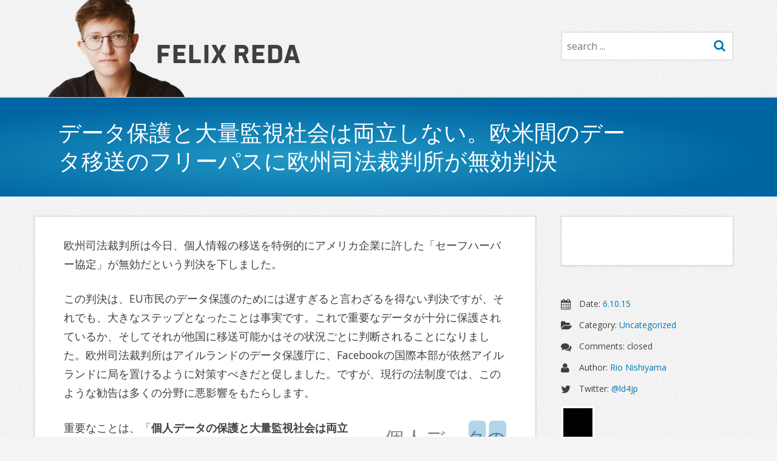

--- FILE ---
content_type: text/html; charset=UTF-8
request_url: https://felixreda.eu/2015/10/safe-harbor-data-protection-mass-surveillance-irreconcilable-jp/
body_size: 15237
content:
		<!DOCTYPE HTML>
<html class="no-js" xmlns="http://www.w3.org/1999/xhtml" lang="ja">
		
			<head profile="http://gmpg.org/xfn/11">
		<title>Felix Reda   &#8211;  データ保護と大量監視社会は両立しない。欧米間のデータ移送のフリーパスに欧州司法裁判所が無効判決</title>
		<meta name="author" content="Felix Reda" />
<meta name="google-site-verification" content="TGWeNVmqCN6TEPj6hgGUfRw9FhmiRl3KOzK9W1HfJK4" />
<meta name="google-site-verification" content="T7PXw5gEKgaHGczRMzmLJ0F5RpSgLHM8l49IOSIrWTI" />
		<!--meta name="description" content="" /-->

		<meta http-equiv="Content-Type" content="text/html; charset=UTF-8" />
		<meta name="viewport" content="width=device-width, minimum-scale=1.0, maximum-scale=1.0" />

		<link type="text/css" rel="stylesheet" href="https://felixreda.eu/wp-content/themes/scapegoat-master/style.css" media="screen" />
		<link type="text/css" rel="stylesheet" href="https://felixreda.eu/wp-content/themes/scapegoat-master/css/font-awesome.min.css" media="screen" />
		<link type="text/css" rel="stylesheet" href="https://felixreda.eu/wp-content/themes/scapegoat-master/css/plugins.css" media="screen" />
		<link type="text/css" rel="stylesheet" href="https://felixreda.eu/wp-content/themes/scapegoat-master/css/print.css" media="print" />
		<!--[if IE]>
		<link type="text/css" rel="stylesheet" href="https://felixreda.eu/wp-content/themes/scapegoat-master/css/ie.css" media="screen" />
		<![endif]-->
		<!--[if IE 7]>
		<link type="text/css" rel="stylesheet" href="https://felixreda.eu/wp-content/themes/scapegoat-master/css/font-awesome-ie7.min.css" media="screen" />
		<![endif]-->

		<link rel="Shortcut Icon" type="image/x-icon" href="https://felixreda.eu/wp-content/themes/scapegoat-master/favicon.ico" />
				<link rel="apple-touch-icon-precomposed" href="https://felixreda.eu/wp-content/themes/scapegoat-master/images/touch-icon.png"/>
		
		<link rel="alternate" type="application/rss+xml" title="RSS" href="https://felixreda.eu/ja/feed/">
		<!--link rel="canonical" href="https://felixreda.eu/ja" /-->
		<link rel="pingback" href="https://felixreda.eu/xmlrpc.php" />
		<link rel="index" title="" href="https://felixreda.eu/ja" />

								<meta property="og:title" content="データ保護と大量監視社会は両立しない。欧米間のデータ移送のフリーパスに欧州司法裁判所が無効判決" />
			<meta property="og:type" content="article" />
			<meta property="og:url" content="https://felixreda.eu/2015/10/safe-harbor-data-protection-mass-surveillance-irreconcilable-jp/" />
			<meta property="og:site_name" content="Felix Reda" />
			<meta property="og:description" content="" />
						<meta property="og:image" content="https://felixreda.eu/wp-includes/images/media/default.svg" />
			<meta property="og:image:width" content="150" />
			<meta property="og:image:height" content="150" />
						<meta property="twitter:card" content="summary" />
			<meta property="twitter:title" content="データ保護と大量監視社会は両立しない。欧米間のデータ移送のフリーパスに欧州司法裁判所が無効判決" />
			<meta property="twitter:description" content="" />
						<meta property="twitter:image" class="image0" content="https://felixreda.eu/wp-includes/images/media/default.svg" />
            		
		
		<meta name='robots' content='max-image-preview:large' />
<link rel="alternate" href="https://felixreda.eu/2015/10/safeharbor-datenschutz-ueberwachungsstaat-unvereinbar/" hreflang="de" />
<link rel="alternate" href="https://felixreda.eu/2015/10/safe-harbor-data-protection-mass-surveillance-irreconcilable/" hreflang="en" />
<link rel="alternate" href="https://felixreda.eu/2015/10/safe-harbor-data-protection-mass-surveillance-irreconcilable-jp/" hreflang="ja" />
<link rel='dns-prefetch' href='//fonts.googleapis.com' />
<link rel="alternate" title="oEmbed (JSON)" type="application/json+oembed" href="https://felixreda.eu/wp-json/oembed/1.0/embed?url=https%3A%2F%2Ffelixreda.eu%2F2015%2F10%2Fsafe-harbor-data-protection-mass-surveillance-irreconcilable-jp%2F&#038;lang=ja" />
<link rel="alternate" title="oEmbed (XML)" type="text/xml+oembed" href="https://felixreda.eu/wp-json/oembed/1.0/embed?url=https%3A%2F%2Ffelixreda.eu%2F2015%2F10%2Fsafe-harbor-data-protection-mass-surveillance-irreconcilable-jp%2F&#038;format=xml&#038;lang=ja" />
<style id='wp-img-auto-sizes-contain-inline-css' type='text/css'>
img:is([sizes=auto i],[sizes^="auto," i]){contain-intrinsic-size:3000px 1500px}
/*# sourceURL=wp-img-auto-sizes-contain-inline-css */
</style>
<style id='wp-emoji-styles-inline-css' type='text/css'>

	img.wp-smiley, img.emoji {
		display: inline !important;
		border: none !important;
		box-shadow: none !important;
		height: 1em !important;
		width: 1em !important;
		margin: 0 0.07em !important;
		vertical-align: -0.1em !important;
		background: none !important;
		padding: 0 !important;
	}
/*# sourceURL=wp-emoji-styles-inline-css */
</style>
<style id='wp-block-library-inline-css' type='text/css'>
:root{--wp-block-synced-color:#7a00df;--wp-block-synced-color--rgb:122,0,223;--wp-bound-block-color:var(--wp-block-synced-color);--wp-editor-canvas-background:#ddd;--wp-admin-theme-color:#007cba;--wp-admin-theme-color--rgb:0,124,186;--wp-admin-theme-color-darker-10:#006ba1;--wp-admin-theme-color-darker-10--rgb:0,107,160.5;--wp-admin-theme-color-darker-20:#005a87;--wp-admin-theme-color-darker-20--rgb:0,90,135;--wp-admin-border-width-focus:2px}@media (min-resolution:192dpi){:root{--wp-admin-border-width-focus:1.5px}}.wp-element-button{cursor:pointer}:root .has-very-light-gray-background-color{background-color:#eee}:root .has-very-dark-gray-background-color{background-color:#313131}:root .has-very-light-gray-color{color:#eee}:root .has-very-dark-gray-color{color:#313131}:root .has-vivid-green-cyan-to-vivid-cyan-blue-gradient-background{background:linear-gradient(135deg,#00d084,#0693e3)}:root .has-purple-crush-gradient-background{background:linear-gradient(135deg,#34e2e4,#4721fb 50%,#ab1dfe)}:root .has-hazy-dawn-gradient-background{background:linear-gradient(135deg,#faaca8,#dad0ec)}:root .has-subdued-olive-gradient-background{background:linear-gradient(135deg,#fafae1,#67a671)}:root .has-atomic-cream-gradient-background{background:linear-gradient(135deg,#fdd79a,#004a59)}:root .has-nightshade-gradient-background{background:linear-gradient(135deg,#330968,#31cdcf)}:root .has-midnight-gradient-background{background:linear-gradient(135deg,#020381,#2874fc)}:root{--wp--preset--font-size--normal:16px;--wp--preset--font-size--huge:42px}.has-regular-font-size{font-size:1em}.has-larger-font-size{font-size:2.625em}.has-normal-font-size{font-size:var(--wp--preset--font-size--normal)}.has-huge-font-size{font-size:var(--wp--preset--font-size--huge)}.has-text-align-center{text-align:center}.has-text-align-left{text-align:left}.has-text-align-right{text-align:right}.has-fit-text{white-space:nowrap!important}#end-resizable-editor-section{display:none}.aligncenter{clear:both}.items-justified-left{justify-content:flex-start}.items-justified-center{justify-content:center}.items-justified-right{justify-content:flex-end}.items-justified-space-between{justify-content:space-between}.screen-reader-text{border:0;clip-path:inset(50%);height:1px;margin:-1px;overflow:hidden;padding:0;position:absolute;width:1px;word-wrap:normal!important}.screen-reader-text:focus{background-color:#ddd;clip-path:none;color:#444;display:block;font-size:1em;height:auto;left:5px;line-height:normal;padding:15px 23px 14px;text-decoration:none;top:5px;width:auto;z-index:100000}html :where(.has-border-color){border-style:solid}html :where([style*=border-top-color]){border-top-style:solid}html :where([style*=border-right-color]){border-right-style:solid}html :where([style*=border-bottom-color]){border-bottom-style:solid}html :where([style*=border-left-color]){border-left-style:solid}html :where([style*=border-width]){border-style:solid}html :where([style*=border-top-width]){border-top-style:solid}html :where([style*=border-right-width]){border-right-style:solid}html :where([style*=border-bottom-width]){border-bottom-style:solid}html :where([style*=border-left-width]){border-left-style:solid}html :where(img[class*=wp-image-]){height:auto;max-width:100%}:where(figure){margin:0 0 1em}html :where(.is-position-sticky){--wp-admin--admin-bar--position-offset:var(--wp-admin--admin-bar--height,0px)}@media screen and (max-width:600px){html :where(.is-position-sticky){--wp-admin--admin-bar--position-offset:0px}}

/*# sourceURL=wp-block-library-inline-css */
</style><style id='global-styles-inline-css' type='text/css'>
:root{--wp--preset--aspect-ratio--square: 1;--wp--preset--aspect-ratio--4-3: 4/3;--wp--preset--aspect-ratio--3-4: 3/4;--wp--preset--aspect-ratio--3-2: 3/2;--wp--preset--aspect-ratio--2-3: 2/3;--wp--preset--aspect-ratio--16-9: 16/9;--wp--preset--aspect-ratio--9-16: 9/16;--wp--preset--color--black: #000000;--wp--preset--color--cyan-bluish-gray: #abb8c3;--wp--preset--color--white: #ffffff;--wp--preset--color--pale-pink: #f78da7;--wp--preset--color--vivid-red: #cf2e2e;--wp--preset--color--luminous-vivid-orange: #ff6900;--wp--preset--color--luminous-vivid-amber: #fcb900;--wp--preset--color--light-green-cyan: #7bdcb5;--wp--preset--color--vivid-green-cyan: #00d084;--wp--preset--color--pale-cyan-blue: #8ed1fc;--wp--preset--color--vivid-cyan-blue: #0693e3;--wp--preset--color--vivid-purple: #9b51e0;--wp--preset--gradient--vivid-cyan-blue-to-vivid-purple: linear-gradient(135deg,rgb(6,147,227) 0%,rgb(155,81,224) 100%);--wp--preset--gradient--light-green-cyan-to-vivid-green-cyan: linear-gradient(135deg,rgb(122,220,180) 0%,rgb(0,208,130) 100%);--wp--preset--gradient--luminous-vivid-amber-to-luminous-vivid-orange: linear-gradient(135deg,rgb(252,185,0) 0%,rgb(255,105,0) 100%);--wp--preset--gradient--luminous-vivid-orange-to-vivid-red: linear-gradient(135deg,rgb(255,105,0) 0%,rgb(207,46,46) 100%);--wp--preset--gradient--very-light-gray-to-cyan-bluish-gray: linear-gradient(135deg,rgb(238,238,238) 0%,rgb(169,184,195) 100%);--wp--preset--gradient--cool-to-warm-spectrum: linear-gradient(135deg,rgb(74,234,220) 0%,rgb(151,120,209) 20%,rgb(207,42,186) 40%,rgb(238,44,130) 60%,rgb(251,105,98) 80%,rgb(254,248,76) 100%);--wp--preset--gradient--blush-light-purple: linear-gradient(135deg,rgb(255,206,236) 0%,rgb(152,150,240) 100%);--wp--preset--gradient--blush-bordeaux: linear-gradient(135deg,rgb(254,205,165) 0%,rgb(254,45,45) 50%,rgb(107,0,62) 100%);--wp--preset--gradient--luminous-dusk: linear-gradient(135deg,rgb(255,203,112) 0%,rgb(199,81,192) 50%,rgb(65,88,208) 100%);--wp--preset--gradient--pale-ocean: linear-gradient(135deg,rgb(255,245,203) 0%,rgb(182,227,212) 50%,rgb(51,167,181) 100%);--wp--preset--gradient--electric-grass: linear-gradient(135deg,rgb(202,248,128) 0%,rgb(113,206,126) 100%);--wp--preset--gradient--midnight: linear-gradient(135deg,rgb(2,3,129) 0%,rgb(40,116,252) 100%);--wp--preset--font-size--small: 13px;--wp--preset--font-size--medium: 20px;--wp--preset--font-size--large: 36px;--wp--preset--font-size--x-large: 42px;--wp--preset--spacing--20: 0.44rem;--wp--preset--spacing--30: 0.67rem;--wp--preset--spacing--40: 1rem;--wp--preset--spacing--50: 1.5rem;--wp--preset--spacing--60: 2.25rem;--wp--preset--spacing--70: 3.38rem;--wp--preset--spacing--80: 5.06rem;--wp--preset--shadow--natural: 6px 6px 9px rgba(0, 0, 0, 0.2);--wp--preset--shadow--deep: 12px 12px 50px rgba(0, 0, 0, 0.4);--wp--preset--shadow--sharp: 6px 6px 0px rgba(0, 0, 0, 0.2);--wp--preset--shadow--outlined: 6px 6px 0px -3px rgb(255, 255, 255), 6px 6px rgb(0, 0, 0);--wp--preset--shadow--crisp: 6px 6px 0px rgb(0, 0, 0);}:where(.is-layout-flex){gap: 0.5em;}:where(.is-layout-grid){gap: 0.5em;}body .is-layout-flex{display: flex;}.is-layout-flex{flex-wrap: wrap;align-items: center;}.is-layout-flex > :is(*, div){margin: 0;}body .is-layout-grid{display: grid;}.is-layout-grid > :is(*, div){margin: 0;}:where(.wp-block-columns.is-layout-flex){gap: 2em;}:where(.wp-block-columns.is-layout-grid){gap: 2em;}:where(.wp-block-post-template.is-layout-flex){gap: 1.25em;}:where(.wp-block-post-template.is-layout-grid){gap: 1.25em;}.has-black-color{color: var(--wp--preset--color--black) !important;}.has-cyan-bluish-gray-color{color: var(--wp--preset--color--cyan-bluish-gray) !important;}.has-white-color{color: var(--wp--preset--color--white) !important;}.has-pale-pink-color{color: var(--wp--preset--color--pale-pink) !important;}.has-vivid-red-color{color: var(--wp--preset--color--vivid-red) !important;}.has-luminous-vivid-orange-color{color: var(--wp--preset--color--luminous-vivid-orange) !important;}.has-luminous-vivid-amber-color{color: var(--wp--preset--color--luminous-vivid-amber) !important;}.has-light-green-cyan-color{color: var(--wp--preset--color--light-green-cyan) !important;}.has-vivid-green-cyan-color{color: var(--wp--preset--color--vivid-green-cyan) !important;}.has-pale-cyan-blue-color{color: var(--wp--preset--color--pale-cyan-blue) !important;}.has-vivid-cyan-blue-color{color: var(--wp--preset--color--vivid-cyan-blue) !important;}.has-vivid-purple-color{color: var(--wp--preset--color--vivid-purple) !important;}.has-black-background-color{background-color: var(--wp--preset--color--black) !important;}.has-cyan-bluish-gray-background-color{background-color: var(--wp--preset--color--cyan-bluish-gray) !important;}.has-white-background-color{background-color: var(--wp--preset--color--white) !important;}.has-pale-pink-background-color{background-color: var(--wp--preset--color--pale-pink) !important;}.has-vivid-red-background-color{background-color: var(--wp--preset--color--vivid-red) !important;}.has-luminous-vivid-orange-background-color{background-color: var(--wp--preset--color--luminous-vivid-orange) !important;}.has-luminous-vivid-amber-background-color{background-color: var(--wp--preset--color--luminous-vivid-amber) !important;}.has-light-green-cyan-background-color{background-color: var(--wp--preset--color--light-green-cyan) !important;}.has-vivid-green-cyan-background-color{background-color: var(--wp--preset--color--vivid-green-cyan) !important;}.has-pale-cyan-blue-background-color{background-color: var(--wp--preset--color--pale-cyan-blue) !important;}.has-vivid-cyan-blue-background-color{background-color: var(--wp--preset--color--vivid-cyan-blue) !important;}.has-vivid-purple-background-color{background-color: var(--wp--preset--color--vivid-purple) !important;}.has-black-border-color{border-color: var(--wp--preset--color--black) !important;}.has-cyan-bluish-gray-border-color{border-color: var(--wp--preset--color--cyan-bluish-gray) !important;}.has-white-border-color{border-color: var(--wp--preset--color--white) !important;}.has-pale-pink-border-color{border-color: var(--wp--preset--color--pale-pink) !important;}.has-vivid-red-border-color{border-color: var(--wp--preset--color--vivid-red) !important;}.has-luminous-vivid-orange-border-color{border-color: var(--wp--preset--color--luminous-vivid-orange) !important;}.has-luminous-vivid-amber-border-color{border-color: var(--wp--preset--color--luminous-vivid-amber) !important;}.has-light-green-cyan-border-color{border-color: var(--wp--preset--color--light-green-cyan) !important;}.has-vivid-green-cyan-border-color{border-color: var(--wp--preset--color--vivid-green-cyan) !important;}.has-pale-cyan-blue-border-color{border-color: var(--wp--preset--color--pale-cyan-blue) !important;}.has-vivid-cyan-blue-border-color{border-color: var(--wp--preset--color--vivid-cyan-blue) !important;}.has-vivid-purple-border-color{border-color: var(--wp--preset--color--vivid-purple) !important;}.has-vivid-cyan-blue-to-vivid-purple-gradient-background{background: var(--wp--preset--gradient--vivid-cyan-blue-to-vivid-purple) !important;}.has-light-green-cyan-to-vivid-green-cyan-gradient-background{background: var(--wp--preset--gradient--light-green-cyan-to-vivid-green-cyan) !important;}.has-luminous-vivid-amber-to-luminous-vivid-orange-gradient-background{background: var(--wp--preset--gradient--luminous-vivid-amber-to-luminous-vivid-orange) !important;}.has-luminous-vivid-orange-to-vivid-red-gradient-background{background: var(--wp--preset--gradient--luminous-vivid-orange-to-vivid-red) !important;}.has-very-light-gray-to-cyan-bluish-gray-gradient-background{background: var(--wp--preset--gradient--very-light-gray-to-cyan-bluish-gray) !important;}.has-cool-to-warm-spectrum-gradient-background{background: var(--wp--preset--gradient--cool-to-warm-spectrum) !important;}.has-blush-light-purple-gradient-background{background: var(--wp--preset--gradient--blush-light-purple) !important;}.has-blush-bordeaux-gradient-background{background: var(--wp--preset--gradient--blush-bordeaux) !important;}.has-luminous-dusk-gradient-background{background: var(--wp--preset--gradient--luminous-dusk) !important;}.has-pale-ocean-gradient-background{background: var(--wp--preset--gradient--pale-ocean) !important;}.has-electric-grass-gradient-background{background: var(--wp--preset--gradient--electric-grass) !important;}.has-midnight-gradient-background{background: var(--wp--preset--gradient--midnight) !important;}.has-small-font-size{font-size: var(--wp--preset--font-size--small) !important;}.has-medium-font-size{font-size: var(--wp--preset--font-size--medium) !important;}.has-large-font-size{font-size: var(--wp--preset--font-size--large) !important;}.has-x-large-font-size{font-size: var(--wp--preset--font-size--x-large) !important;}
/*# sourceURL=global-styles-inline-css */
</style>

<style id='classic-theme-styles-inline-css' type='text/css'>
/*! This file is auto-generated */
.wp-block-button__link{color:#fff;background-color:#32373c;border-radius:9999px;box-shadow:none;text-decoration:none;padding:calc(.667em + 2px) calc(1.333em + 2px);font-size:1.125em}.wp-block-file__button{background:#32373c;color:#fff;text-decoration:none}
/*# sourceURL=/wp-includes/css/classic-themes.min.css */
</style>
<link rel='stylesheet' id='easy-panorama-css' href='https://felixreda.eu/wp-content/plugins/easy-panorama/public/css/paver.min.css?ver=1.1.5' type='text/css' media='all' />
<link rel='stylesheet' id='collapscore-css-css' href='https://felixreda.eu/wp-content/plugins/jquery-collapse-o-matic/css/core_style.css?ver=1.0' type='text/css' media='all' />
<link rel='stylesheet' id='collapseomatic-css-css' href='https://felixreda.eu/wp-content/plugins/jquery-collapse-o-matic/css/light_style.css?ver=1.6' type='text/css' media='all' />
<link rel='stylesheet' id='lobbycal2press-css' href='https://felixreda.eu/wp-content/plugins/lobbycal2press/./css/custom.css?ver=6.9' type='text/css' media='all' />
<link rel='stylesheet' id='lobbycal2press-jqdt-css' href='https://felixreda.eu/wp-content/plugins/lobbycal2press/./css/jquery.datatables.css?ver=6.9' type='text/css' media='all' />
<link rel='stylesheet' id='child-pages-shortcode-css-css' href='https://felixreda.eu/wp-content/plugins/child-pages-shortcode/css/child-pages-shortcode.min.css?ver=1.1.4' type='text/css' media='all' />
<link rel='stylesheet' id='scapegoat-lato-css' href='//fonts.googleapis.com/css?family=Open+Sans%3A400%2C700%2C400italic%2C700italic' type='text/css' media='all' />
<link rel='stylesheet' id='qtip2-css' href='https://felixreda.eu/wp-content/plugins/text-hover/assets/jquery.qtip.min.css?ver=3.0.3' type='text/css' media='all' />
<link rel='stylesheet' id='text-hover-css' href='https://felixreda.eu/wp-content/plugins/text-hover/assets/text-hover.css?ver=4.2' type='text/css' media='all' />
<script type="text/javascript" src="https://felixreda.eu/wp-includes/js/jquery/jquery.min.js?ver=3.7.1" id="jquery-core-js"></script>
<script type="text/javascript" src="https://felixreda.eu/wp-includes/js/jquery/jquery-migrate.min.js?ver=3.4.1" id="jquery-migrate-js"></script>
<script type="text/javascript" src="https://felixreda.eu/wp-content/plugins/child-pages-shortcode/js/child-pages-shortcode.min.js?ver=1.1.4" id="child-pages-shortcode-js"></script>
<script type="text/javascript" src="https://felixreda.eu/wp-content/themes/scapegoat-master/js/libs/modernizr-2.6.2.min.js" id="scapegoat-modernizr-js"></script>
<script type="text/javascript" src="https://felixreda.eu/wp-content/themes/scapegoat-master/js/libs/jquery.fitvids.js" id="scapegoat-jquery.fitvids-js"></script>
<script type="text/javascript" src="https://felixreda.eu/wp-content/themes/scapegoat-master/js/libs/jquery.smoothscroll.js" id="scapegoat-jquery.smoothscroll-js"></script>
<link rel="https://api.w.org/" href="https://felixreda.eu/wp-json/" /><link rel="alternate" title="JSON" type="application/json" href="https://felixreda.eu/wp-json/wp/v2/posts/3726" /><link rel="EditURI" type="application/rsd+xml" title="RSD" href="https://felixreda.eu/xmlrpc.php?rsd" />
<meta name="generator" content="WordPress 6.9" />
<link rel="canonical" href="https://felixreda.eu/2015/10/safe-harbor-data-protection-mass-surveillance-irreconcilable-jp/" />
<link rel='shortlink' href='https://felixreda.eu/?p=3726' />

<!-- BEGIN License added by Creative-Commons-Configurator plugin for WordPress -->
<link rel="license" type="text/html" href="https://creativecommons.org/publicdomain/zero/1.0/" />
<!-- END License added by Creative-Commons-Configurator plugin for WordPress -->

<style type="text/css">
		.custom-header {
			background: url('') scroll no-repeat;
			background-size: 100% auto;
		}
	</style><script type="text/javascript">
			var lc2pUrl = 'https://lobbycal.greens-efa-service.eu/api/meetings/dt/8';

	        var lc2pShowStart  = '1';

	        var lc2pShowEnd = '';
	        
	        var lc2pDateFormat = 'MMM DD';

	        var lc2pMomentLocale = '';

	        var lc2pShowFirstName  = '';

	        var lc2pShowLastName  = '';

	        var lc2pShowTitle = '1';

	        var lc2pShowPartner  = '1';

	        var lc2pShowTags  = '';

	        var lc2pShowTagsTitle  = '1';
	        
	        var lc2pOrder = 'startDate desc';
	        lc2pOrder = (lc2pOrder === undefined) ? 'date asc' : lc2pOrder;
	        lc2pOrder = (lc2pOrder === '') ? 'date asc' : lc2pOrder;
	        var lc2pPerPage  = '100';
	        lc2pPerPage = (lc2pPerPage === undefined) ? 10 : lc2pPerPage;
	        lc2pPerPage = (lc2pPerPage === '') ? 10 : lc2pPerPage;
		</script>
	</head>
	<body class="wp-singular post-template-default single single-post postid-3726 single-format-standard wp-theme-scapegoat-master">
<div id="main-outside">
	<div id="main-inside">
		<div id="header-outside" role="banner">
			<header id="header-inside" class="inside">
				<div id="header-mobile">
					<h1 id ="logo-mobile">
						<a title="Felix Reda" href="https://felixreda.eu/ja">Felix Reda</a>
					</h1>
					<a href="#main-nav-inside" id="menu-open">Navigation</a>
				</div>
				<figure id="logo">
											<span id="logo-text">
							<a title="Felix Reda" href="https://felixreda.eu/ja">Felix Reda</a>
						</span>
									</figure><!-- logo -->
								<span id="search">
					<h2 id="search-title-header" class="visuallyhidden">Search</h2>
					<form action="https://felixreda.eu/ja/" class="searchform" method="get">
	<input class="searchinput" type="text" placeholder="search ..." name="s">
	<button type="submit" name="submit" class="searchsubmit">
		<i class="fa fa-search"></i>
	</button>
	<div class="clear"></div>
</form>
				</span>
								<div class="clear"></div>
			</header><!-- header-inside -->
		</div><!-- header-outside -->

		<div id="main-nav-outside">
			<div id="main-nav-inside" class="inside">
				<nav id="main-nav" role="navigation">
					<div id ="nav-search">
						<form action="https://felixreda.eu/ja/" class="searchform" method="get">
	<input class="searchinput" type="text" placeholder="search ..." name="s">
	<button type="submit" name="submit" class="searchsubmit">
		<i class="fa fa-search"></i>
	</button>
	<div class="clear"></div>
</form>
					</div>
					<h2 id="nav-title" class="visuallyhidden">Navigation</h2>
					<a href="#header-inside" id="menu-close">Navigation</a>
										<div class="clear"></div>
				</nav><!-- main-nav -->
			</div><!-- main-nav-inside -->
		</div><!-- main-nav-outside -->

		
									
				
				
					<div id="title-outside">
				<div id="title-inside" class="inside">
					<div class="content">
						<header class="title-header">
							<h2 class="post-title">
								データ保護と大量監視社会は両立しない。欧米間のデータ移送のフリーパスに欧州司法裁判所が無効判決															</h2>
						</header>
					</div>
					<div class="clear"></div>
				</div>
			</div>
				
		<div id="wrapper-outside">
			<div id="wrapper-inside" class="inside">

		<div id="container">
			
			<div id="content" class="content" role="main">
				
								
				<section id="post-3726" class="single-post-view post-3726 post type-post status-publish format-standard hentry category-uncategorized-ja" role="article">
					<article class="article">
												<p>欧州司法裁判所は今日、個人情報の移送を特例的にアメリカ企業に許した「セーフハーバー協定」が無効だという判決を下しました。<span id="more-3726"></span></p>
<p>この判決は、EU市民のデータ保護のためには遅すぎると言わざるを得ない判決ですが、それでも、大きなステップとなったことは事実です。これで重要なデータが十分に保護されているか、そしてそれが他国に移送可能かはその状況ごとに判断されることになりました。欧州司法裁判所はアイルランドのデータ保護庁に、Facebookの国際本部が依然アイルランドに局を置けるように対策すべきだと促しました。ですが、現行の法制度では、このような勧告は多くの分野に悪影響をもたらします。</p>
<blockquote class="pull right" style="width: 35%;"><p>個人データの保護と大量監視社会は両立し得ない<a class="tweetthis" href="#" data-tweet="&#8220;個人データの保護と大量監視社会は両立し得ない&#8221; –欧州議員 @Senficon" onclick="javascript:return tweet(this);"><i class="fa fa-twitter"></i>Tweet this!</a></blockquote>
<p>重要なことは、「<strong>個人データの保護と大量監視社会は両立し得ない</strong>」ということです。政治家たちはインターネットサービスプロバイダーに資金を援助しこの矛盾をなんとか解決しようと試みていますが、このジレンマは、インターネットサービスプロバイダーが<strong>無限に個人情報を保管し、開示を要求されることを止めることでしか解決できない</strong>のです。</p>
<p><a href="http://toyokeizai.net/articles/-/41689">エドワード・スノーデン</a>の告発によって、セーフハーバー制度がユーザーの個人情報を十分に保護できていないことがあらためて証明されました。この告発を受けたにも関わらず、最終的に(欧州委員会ではなく)欧州司法裁判所がセーフハーバー協定を差し止めるための判決を下さなければならなかったこと。これは、欧州の行政執行機関たるべき欧州委員会にとって恥ずべき事実です。<a href="http://antiprism.eu/">欧州海賊党は2013年の6月から</a>、<a href="http://www.europarl.europa.eu/news/en/news-room/content/20140307IPR38203/html/US-NSA-stop-mass-surveillance-now-or-face-consequences-MEPs-say">欧州議会は2014年の3月から</a>、欧州委員会にこの協定を差し止めるよう、働きかけてきました。にも関わらず、欧州委員会は結局アクションを起こしませんでした。</p>
<p>この判決の理由として、欧州司法裁判所は「<strong>セーフハーバー制度は基本的人権を侵害する深刻な恐れがある</strong>」と挙げました。</p>
<ol>
<li>公的機関にデジタルコミュニケーションのアクセスを普遍的に許すことは、プライベートな領域の尊重という基本的人権を侵害する</li>
<li>個人が法的救済手段に訴えることができない制度(たとえば、みずからデータを削除できない)は、効果的な法的保護という基本的人権を侵害する</li>
</ol>
<p>今日の判決は、例外のない大量監視は、基本的人権の尊重と根源的に相容れない、という事実をいま一度確認するものでした。昨年、欧州司法裁判所は、2006年に施行されたデータ保持指令がいくつかの理由によって無効だという判決を下しました。しかし、EUのあらゆる場所で、個人情報の無限の保管がいまも行われています。明らかに、これは国際的なデータ移送における基準に適合しないものです。私たちに必要なのは、基本的人権を確保し、大量監視社会に拒否をつきつける国際条約です。EUだけが、この条約の良き前例となり、ほかの国にもこれを説得することができるのです。加盟国の機密諜報活動をきちんとコントロールし、市民が政府の大量監視にさらされることがないようなデータ保護の基準を設け、市民の基本的人権をきちんと保護するEUをめざしましょう。</p>

<!-- BEGIN License added by Creative-Commons-Configurator plugin for WordPress -->
<p prefix="dct: http://purl.org/dc/terms/ cc: http://creativecommons.org/ns#" class="cc-block">To the extent possible under law, the creator has waived all copyright and related or neighboring rights to this work.</p>
<!-- END License added by Creative-Commons-Configurator plugin for WordPress -->
												<div class="clear"></div>
					</article>
	
				</section>

					
					<section id="replys">
						 
	<div id="comments-wrapper">
					<!-- If comments are closed. -->
			<p class="nocomments">Comments closed.</p>
			</div>


					</section>
				
								<div class="clear"></div>
			</div>

			<nav id="post-nav" class="post-nav sidebar" role="navigation">
				<h2 id="pagination-title" class="visuallyhidden">Article Navigation</h2>
				<span class="post-nav-link post-nav-prev">
					<span class="post-nav-inner">
						<a href="https://felixreda.eu/2015/09/reda-report-adopted-a-turning-point-in-the-copyright-debate-jp/" rel="prev"><i class="icon-arrow-left"></i><span>Prev</a>					</span>
				</span>

				<span class="post-nav-link post-nav-back">
					<span class="post-nav-inner">
						<a href="https://felixreda.eu/ja" rel="Back">
							<i class="icon-arrow-up"></i><span>All Projects</span>
						</a>
					</span>
				</span>

				<span class="post-nav-link post-nav-next">
					<span class="post-nav-inner">
						<a href="https://felixreda.eu/2015/10/volkswagen-trade-secrets-jp/" rel="next"><i class="icon-arrow-right"></i><span>Next</span></a>					</span>
				</span>
			</nav>

			<section id="post-meta" class="sidebar" role="complementary">
				<aside class="widget widget-sidebar post-meta">
					<span class="post-date">
						<span class="label">
							<i class="fa fa-calendar"></i>
							Date: 						</span>
						<span class="value">
																					<a href="https://felixreda.eu/ja/2015/10/">
								6.10.15							</a>
						</span>
					</span>
					<span class="post-categories">
						<span class="label">
							<i class="fa fa-folder-open"></i>
							Category: 						</span>
						<span class="value">
							<a href="https://felixreda.eu/category/uncategorized-ja/" rel="category tag">Uncategorized</a>						</span>
					</span>
										<span class="post-comments">
						<span class="label">
							<i class="fa fa-comments"></i>
							Comments: 						</span>
						<span class="value">
							<span class="comments-link">closed</span>						</span>
					</span>
					<span class="post-author">
						<span class="label">
							<i class="fa fa-user"></i>
							Author: 						</span>
						<span class="value">
							<a href="https://felixreda.eu/ja/author/rio_nishiyama/" title="Rio Nishiyama の投稿" rel="author">Rio Nishiyama</a>						</span>
					</span>
										<span class="author-twitter">
						<span class="label">
							<i class="fa fa-twitter"></i>
							Twitter: 						</span>
						<span class="value">
							<a target="_blank" href="https://twitter.com/ld4jp">@ld4jp</a>
						</span>
					</span>
										
										
										<figure class="author-avatar">
											</figure>
										<div class="clear"></div>
				</aside>
			</section>
			
				<section id="sidebar" class="sidebar" role="complementary">
		<h2 id="sidebar-title" class="visuallyhidden">Sidebar</h2>
		<aside id="polylang-2" class="widget widget-sidebar widget_polylang" role="group"><div class="widget-inner"><h3 class="widget-title">Also available in:</h3><ul>
	<li class="lang-item lang-item-4 lang-item-de lang-item-first"><a lang="de-DE" hreflang="de-DE" href="https://felixreda.eu/2015/10/safeharbor-datenschutz-ueberwachungsstaat-unvereinbar/"><img src="[data-uri]" alt="" width="16" height="11" style="width: 16px; height: 11px;" /><span style="margin-left:0.3em;">Deutsch</span></a></li>
	<li class="lang-item lang-item-6 lang-item-en"><a lang="en-GB" hreflang="en-GB" href="https://felixreda.eu/2015/10/safe-harbor-data-protection-mass-surveillance-irreconcilable/"><img src="[data-uri]" alt="" width="16" height="11" style="width: 16px; height: 11px;" /><span style="margin-left:0.3em;">English</span></a></li>
</ul>
</div></aside>
		<aside id="recent-posts-2" class="widget widget-sidebar widget_recent_entries" role="group"><div class="widget-inner">
		<h3 class="widget-title">最近の投稿</h3>
		<ul>
											<li>
					<a href="https://felixreda.eu/2016/04/5157/">(タイトルなし)</a>
									</li>
											<li>
					<a href="https://felixreda.eu/2015/11/ancillary-copyright-2-0-the-european-commission-is-preparing-a-frontal-attack-on-the-hyperlink-jp/">副次的著作権2.0: 欧州委員会のハイパーリンク殲滅作戦</a>
									</li>
											<li>
					<a href="https://felixreda.eu/2015/10/all-our-base-are-belong-to-the-us-jp/">All our base are belong to (the) US? &#8211; TPPでどうなる？日本の著作権</a>
									</li>
											<li>
					<a href="https://felixreda.eu/2015/10/european-parliament-delivers-neither-net-neutrality-nor-an-end-to-roaming-jp/">欧州議会の過ち。ネット中立性とローミング撤廃を導入せず</a>
									</li>
											<li>
					<a href="https://felixreda.eu/2015/10/volkswagen-trade-secrets-jp/">VW事件―排ガス不正は企業秘密法のリトマス試験紙か？</a>
									</li>
					</ul>

		</div></aside><aside id="text-3" class="widget widget-sidebar widget_text" role="group"><div class="widget-inner">			<div class="textwidget"><a href="https://shuttleworthfoundation.org/"/><img src="https://felixreda.eu/wp-content/uploads/2022/01/shuttleworthfellow.svg" alt="Shuttleworth fellow" style="max-width: 100%; padding: 5px; max-height: 115px;" /></a></div>
		</div></aside>		<div class="clear"></div>
	</section>
			<div class="clear"></div>
		</div>

			</div><!-- wrapper-inside -->
		</div><!-- wrapper-outside -->

						<div id="footer-top-outside" role="complementary">
			<aside id="footer-top-inside" class="inside">
				<div id="footer-social-links">
											<a target="_blank" class="social-icon rss" href="https://felixreda.eu/ja/feed/" title="Feed"><i class="fa fa-rss"></i></a>
																				<a target="_blank" class="social-icon twitter" href="https://twitter.com/Senficon" title="Twitter"><i class="fa fa-twitter"></i></a>															<a target="_blank" class="social-icon youtube" href="https://youtube.com/user/JuliaRedaMEP" title="Youtube"><i class="fa fa-youtube-play"></i></a>															<a target="_blank" class="social-icon github" href="https://github.com/Senficon" title="Github"><i class="fa fa-github"></i></a>											
														</div><!-- footer-top-social -->
				<div id="footer-search">
					<form action="https://felixreda.eu/ja/" class="searchform" method="get">
	<input class="searchinput" type="text" placeholder="search ..." name="s">
	<button type="submit" name="submit" class="searchsubmit">
		<i class="fa fa-search"></i>
	</button>
	<div class="clear"></div>
</form>
				</div><!-- footer-top-search -->
				<div class="clear"></div>
			</aside><!-- footer-top-inside -->
		</div><!-- footer-top-outside -->

		<div id="footer-outside" role="complementary">
			<div id="footer-inside" class="inside">
				<footer id="footer-widgets" role="complementary">
																									<div class="clear"></div>
				</footer><!-- footer-widgets -->
			</div><!-- footer-inside -->
		</div><!-- footer-outside -->

		<div id="footer-nav-outside">
			<div id="footer-nav-inside" class="inside">
				<nav id="footer_navigation" role="navigation">
										<div class="clear"></div>
				</nav><!-- main-nav -->
				<div class="clear"></div>
			</div><!-- main-nav-inside -->
		</div><!-- main-nav-outside -->

	</div>
</div>

		<script type="speculationrules">
{"prefetch":[{"source":"document","where":{"and":[{"href_matches":"/*"},{"not":{"href_matches":["/wp-*.php","/wp-admin/*","/wp-content/uploads/*","/wp-content/*","/wp-content/plugins/*","/wp-content/themes/scapegoat-master/*","/*\\?(.+)"]}},{"not":{"selector_matches":"a[rel~=\"nofollow\"]"}},{"not":{"selector_matches":".no-prefetch, .no-prefetch a"}}]},"eagerness":"conservative"}]}
</script>
<script type="text/javascript" src="https://felixreda.eu/wp-content/plugins/easy-panorama/public/js/jquery.ba-throttle-debounce.min.js?ver=1.1.5" id="easy-panorama-debounce-js"></script>
<script type="text/javascript" src="https://felixreda.eu/wp-content/plugins/easy-panorama/public/js/jquery.paver.min.js?ver=1.1.5" id="easy-panorama-paver-js"></script>
<script type="text/javascript" id="easy-panorama-init-js-extra">
/* <![CDATA[ */
var easyPanorama_localize_init_var = {"panorama":{"gracefulFailure":true,"failureMessage":"Scroll left/right to pan through panorama.","failureMessageInsert":"after","meta":false,"minimumOverflow":0,"startPosition":0.5}};
//# sourceURL=easy-panorama-init-js-extra
/* ]]> */
</script>
<script type="text/javascript" src="https://felixreda.eu/wp-content/plugins/easy-panorama/public/js/jquery.init.js?ver=1.1.5" id="easy-panorama-init-js"></script>
<script type="text/javascript" id="collapseomatic-js-js-before">
/* <![CDATA[ */
const com_options = {"colomatduration":"fast","colomatslideEffect":"slideFade","colomatpauseInit":"","colomattouchstart":""}
//# sourceURL=collapseomatic-js-js-before
/* ]]> */
</script>
<script type="text/javascript" src="https://felixreda.eu/wp-content/plugins/jquery-collapse-o-matic/js/collapse.js?ver=1.7.2" id="collapseomatic-js-js"></script>
<script type="text/javascript" src="https://felixreda.eu/wp-content/plugins/lobbycal2press/./js/jquery.spring-friendly.js?ver=2.0" id="jquery.spring-friendly-js"></script>
<script type="text/javascript" src="https://felixreda.eu/wp-content/plugins/lobbycal2press/./js/jquery.datatables.js?ver=2.0" id="jquery.datatables-js"></script>
<script type="text/javascript" src="https://felixreda.eu/wp-content/plugins/lobbycal2press/./js/moment.min.js?ver=2.0" id="moment.min-js"></script>
<script type="text/javascript" src="https://felixreda.eu/wp-content/plugins/lobbycal2press/./js/lobbycal2press.js?ver=2.0" id="lobbycal2press-js"></script>
<script type="text/javascript" src="https://felixreda.eu/wp-content/themes/scapegoat-master/js/script.js" id="scapegoat-script-js"></script>
<script type="text/javascript" src="https://felixreda.eu/wp-content/plugins/text-hover/assets/jquery.qtip.min.js?ver=3.0.3" id="qtip2-js"></script>
<script type="text/javascript" src="https://felixreda.eu/wp-content/plugins/text-hover/assets/text-hover.js?ver=4.2" id="text-hover-js"></script>
<script id="wp-emoji-settings" type="application/json">
{"baseUrl":"https://s.w.org/images/core/emoji/17.0.2/72x72/","ext":".png","svgUrl":"https://s.w.org/images/core/emoji/17.0.2/svg/","svgExt":".svg","source":{"concatemoji":"https://felixreda.eu/wp-includes/js/wp-emoji-release.min.js?ver=6.9"}}
</script>
<script type="module">
/* <![CDATA[ */
/*! This file is auto-generated */
const a=JSON.parse(document.getElementById("wp-emoji-settings").textContent),o=(window._wpemojiSettings=a,"wpEmojiSettingsSupports"),s=["flag","emoji"];function i(e){try{var t={supportTests:e,timestamp:(new Date).valueOf()};sessionStorage.setItem(o,JSON.stringify(t))}catch(e){}}function c(e,t,n){e.clearRect(0,0,e.canvas.width,e.canvas.height),e.fillText(t,0,0);t=new Uint32Array(e.getImageData(0,0,e.canvas.width,e.canvas.height).data);e.clearRect(0,0,e.canvas.width,e.canvas.height),e.fillText(n,0,0);const a=new Uint32Array(e.getImageData(0,0,e.canvas.width,e.canvas.height).data);return t.every((e,t)=>e===a[t])}function p(e,t){e.clearRect(0,0,e.canvas.width,e.canvas.height),e.fillText(t,0,0);var n=e.getImageData(16,16,1,1);for(let e=0;e<n.data.length;e++)if(0!==n.data[e])return!1;return!0}function u(e,t,n,a){switch(t){case"flag":return n(e,"\ud83c\udff3\ufe0f\u200d\u26a7\ufe0f","\ud83c\udff3\ufe0f\u200b\u26a7\ufe0f")?!1:!n(e,"\ud83c\udde8\ud83c\uddf6","\ud83c\udde8\u200b\ud83c\uddf6")&&!n(e,"\ud83c\udff4\udb40\udc67\udb40\udc62\udb40\udc65\udb40\udc6e\udb40\udc67\udb40\udc7f","\ud83c\udff4\u200b\udb40\udc67\u200b\udb40\udc62\u200b\udb40\udc65\u200b\udb40\udc6e\u200b\udb40\udc67\u200b\udb40\udc7f");case"emoji":return!a(e,"\ud83e\u1fac8")}return!1}function f(e,t,n,a){let r;const o=(r="undefined"!=typeof WorkerGlobalScope&&self instanceof WorkerGlobalScope?new OffscreenCanvas(300,150):document.createElement("canvas")).getContext("2d",{willReadFrequently:!0}),s=(o.textBaseline="top",o.font="600 32px Arial",{});return e.forEach(e=>{s[e]=t(o,e,n,a)}),s}function r(e){var t=document.createElement("script");t.src=e,t.defer=!0,document.head.appendChild(t)}a.supports={everything:!0,everythingExceptFlag:!0},new Promise(t=>{let n=function(){try{var e=JSON.parse(sessionStorage.getItem(o));if("object"==typeof e&&"number"==typeof e.timestamp&&(new Date).valueOf()<e.timestamp+604800&&"object"==typeof e.supportTests)return e.supportTests}catch(e){}return null}();if(!n){if("undefined"!=typeof Worker&&"undefined"!=typeof OffscreenCanvas&&"undefined"!=typeof URL&&URL.createObjectURL&&"undefined"!=typeof Blob)try{var e="postMessage("+f.toString()+"("+[JSON.stringify(s),u.toString(),c.toString(),p.toString()].join(",")+"));",a=new Blob([e],{type:"text/javascript"});const r=new Worker(URL.createObjectURL(a),{name:"wpTestEmojiSupports"});return void(r.onmessage=e=>{i(n=e.data),r.terminate(),t(n)})}catch(e){}i(n=f(s,u,c,p))}t(n)}).then(e=>{for(const n in e)a.supports[n]=e[n],a.supports.everything=a.supports.everything&&a.supports[n],"flag"!==n&&(a.supports.everythingExceptFlag=a.supports.everythingExceptFlag&&a.supports[n]);var t;a.supports.everythingExceptFlag=a.supports.everythingExceptFlag&&!a.supports.flag,a.supports.everything||((t=a.source||{}).concatemoji?r(t.concatemoji):t.wpemoji&&t.twemoji&&(r(t.twemoji),r(t.wpemoji)))});
//# sourceURL=https://felixreda.eu/wp-includes/js/wp-emoji-loader.min.js
/* ]]> */
</script>
				<script>jQuery(function () {
    "use strict";
    //jQuery('form.searchform').attr('action', 'https://felixreda.eu/'); // Breaks the search, why is this here --lutoma
    jQuery('#content img[title]').qtip();
    jQuery('.hasTooltip').each(function() { // Notice the .each() loop, discussed below
      jQuery(this).qtip({
        content: {
          text: jQuery(this).next('.tooltip') // Use the "div" element next to this for the content
        },
        position: {
          my: 'top center',  // Position my top left...
          at: 'bottom center' // at the bottom right of...
    	}
      });
    });
});

function tweet(text) {
    if (typeof text == "string") {
        var text = text;
    } else if (text.getAttribute && text.getAttribute('data-tweet')) {
        var text = text.getAttribute('data-tweet');
    } else {
    	var text = document.title;
    }
    winWidth = 520;
    winHeight = 350;
    var winTop = (screen.height / 2) - (winHeight / 2);
	var winLeft = (screen.width / 2) - (winWidth / 2);
	window.open('https://twitter.com/intent/tweet?text=' + encodeURIComponent(text) + '&url=' + document.location.href, 'sharer', 'top=' + winTop + ',left=' + winLeft + ',toolbar=0,status=0,width=' + winWidth + ',height=' + winHeight);
    return false;
    
}

var reload_time_checker, reload_time, reload_hour_diff, reload_minute_diff, time_zone_offset, diff;

function reloadAt(rt, rhd, rmd, tzo) {
    reload_time = rt; // "16320"; // this is 15:06:00 - change to desired reload time
    reload_hour_diff = rhd; //16; // for cheking diff - change to desired hours
    reload_minute_diff = rmd; //32; // for cheking diff - change to desired minutes
    time_zone_offset = tzo; //2; // globally looking from GMT time, change this according to DST
    reload_time_checker = setInterval(function(){reload_page()},300);
}

function chk_reload_moment(offset) {

    dat = new Date();

    utc = dat.getTime() + (dat.getTimezoneOffset() * 60000);

    default_date = new Date(utc + (3600000*offset));

    var default_year = default_date.getFullYear();
    var default_month = default_date.getMonth();
    var default_day = default_date.getDate();
    var default_hour = default_date.getHours();
    var default_minutes = default_date.getMinutes();
    var default_seconds = default_date.getSeconds();

    user_date = new Date();

    var user_year = user_date.getFullYear();
    var user_month = user_date.getMonth();
    var user_day = user_date.getDate();
    var user_hour = user_date.getHours();
    var user_minutes = user_date.getMinutes();
    var user_seconds = user_date.getSeconds();

    user_current = user_hour+""+user_minutes+""+user_seconds;

    default_current_f = default_day+"/"+default_month+"/"+default_year+" "+default_hour+":"+default_minutes+":"+default_seconds;
    user_current_f = user_day+"/"+user_month+"/"+user_year+" "+user_hour+":"+user_minutes+":"+user_seconds;

    var timeEnd = new Date(user_current_f);
    var timeEndH = timeEnd.getHours();
    var timeEndM = timeEnd.getMinutes();

    var new_reload_minute_diff = 60+reload_minute_diff;
    diff = (timeEndH - reload_hour_diff + 12) + " hours " + (new_reload_minute_diff - timeEndM) + " minutes";    

    if (user_current == reload_time) {

        return true;

    }
    else {

        return false;

    }

}

function reload_page() {
console.log('reload!?!');
    var chktime = chk_reload_moment(time_zone_offset);
    if (chktime) {

        window.location.reload();

    }
    else {

        var timer_div = document.getElementById('timer');
        timer_div.innerHTML = "remaining: " + diff + " until new content";

    }

}

function togglenext(o) { 
    jQuery(o).parent().next().toggle();
    return false;
}


function table_rescale(id, val, factor = 1) {
	var table = document.getElementById(id);
	var trs = table.getElementsByTagName('tr');
	for (var i=0;i<trs.length;i++) {
		var bars = trs[i].getElementsByTagName('td')[1].getElementsByTagName('div');
		for (var j=0;j<bars.length;j++) {
			if (val == 'prop') {
				bars[j].style.width = bars[j].dataset.percent + '%';
			} else if (val == 'abs') {
				bars[j].style.width = (bars[j].dataset.votes * factor) + '%';
			}
		}

	}
}
function table_resort(id, crit) {
  var shouldSwitch;
  var table = document.getElementById(id);
  var switching = true;
  /* Make a loop that will continue until no switching has been done: */
  while (switching) {
    switching = false;
    rows = table.rows;
    /* Loop through all table rows: */
    for (var i = 0; i < (rows.length-1); i++) {
      // Start by saying there should be no switching:
      shouldSwitch = false;
      if (crit == "name") {
        /* Get the two elements you want to compare, one from current row and one from the next: */
	    var x = rows[i].getElementsByTagName("td")[0];
    	var y = rows[i + 1].getElementsByTagName("td")[0];
        // Check if the two rows should switch place:
     	if (x.innerHTML.toLowerCase() > y.innerHTML.toLowerCase()) {
        	shouldSwitch = true;
        	break;
      	}
      } else if (crit == "yes") {
	    var x = rows[i].getElementsByTagName("td")[1].getElementsByClassName('yes')[0];
    	var y = rows[i + 1].getElementsByTagName("td")[1].getElementsByClassName('yes')[0];
       	if (parseInt(x.dataset.percent,10) < parseInt(y.dataset.percent,10)) {
        	shouldSwitch = true;
        	break;
      	}     	
      } else if (crit == "no") {
	    var x = rows[i].getElementsByTagName("td")[1].getElementsByClassName('no')[0];
    	var y = rows[i + 1].getElementsByTagName("td")[1].getElementsByClassName('no')[0];
       	if (parseInt(x.dataset.percent,10) < parseInt(y.dataset.percent,10)) {
        	shouldSwitch = true;
        	break;
      	}     	
      }
    }
    if (shouldSwitch) {
      /* If a switch has been marked, make the switch and mark that a switch has been done: */
      rows[i].parentNode.insertBefore(rows[i + 1], rows[i]);
      switching = true;
    }
  }
}</script>
		
		<script type="text/javascript">
			(function ($, document, window) {
				$(document).ready(function () {
					function openNav() {
						$('#main-inside').animate({ left: '80%' }, 250);
						$('#main-inside').addClass('aside');
						return false;
					}
					function closeNav() {
						$('#main-inside').animate({ left: '0' }, 250);
						$('#main-inside').removeClass('aside');
						return false;
					}
					$('#menu-open').click(openNav);
					$('#menu-close').click(closeNav);
				});
			}(jQuery, document, window))
		</script>
<!--              ▲              -->
<!--             ▲ ▲             -->
	</body>
</html>


--- FILE ---
content_type: text/css; charset=utf-8
request_url: https://felixreda.eu/wp-content/themes/scapegoat-master/style.css
body_size: 17407
content:
html:lang(pl-PL) h1, html:lang(pl-PL) h2, html:lang(pl-PL) h3, html:lang(pl-PL) h4, html:lang(pl-PL) h5, html:lang(pl-PL) blockquote.big {
  font-family: Helvetica,Arial,sans-serif;
}
.cc-block { font-size: .9em; opacity: .5; }
.widget_banner {margin-top: 1px !important;}
.photocredit { margin-top:-2.5em; margin-bottom:-1em; font-size:.75em; opacity:.6}
h2 span.num { background: #0077B3; color: #fff; width: 1.5em; height: 1.3em; text-align: center; border-radius: .75em; float: left; margin-right: .5em; padding-top: .2em;}
.collapseomatic { padding-right: 21px; background-position-y: .3em; color: #777; }
.article ul.compact li { margin-bottom: 0; }
.article > p:first-child { margin-top: 0 }
.article .letter { border: 2px solid #ccc; padding: 1em 1.6em; font-size: .9em; line-height:1.9em }
blockquote.withportrait {
  padding-left: 7.5em;
  min-height: 8em;
}
blockquote.withportrait::before {
  display: none;
}
blockquote.withportrait img.alignleft {
  margin: 0 1em 0 0;
  border-radius: 50%;
  width: 110px;
  height: 110px;
  position: absolute;
  left: 0;
}
blockquote.withportrait.withicon img.alignleft {
  margin: 0 1em 0 0;
  border-radius: 50%;
  width: 85px;
  height: 85px;
  position: absolute;
  left: 0;
}
blockquote.withportrait.withicon img.alignleft + img.alignleft {
  margin: 0 1em 0 0;
  border-radius: 50%;
  width: 55px;
  height: 55px;
  position: absolute;
  left: 60px;
  top: 85px;
}
blockquote p + p { margin: -1em 0 1.5em 0; }

.article aside.mashsb-main a[href*="twitter.com"]:before,
.article aside.mashsb-main a[href*="facebook.com"]:before {
	content: '' !important;
	display: none !important;
	margin: 0 !important;
}
.article .highlight { background-color: #ffa }
.article em.highlight { font-style: normal }
.article .lesson { color: #666; }
.article .miniheading {
    font-family: 'PoliticsHeadBold', 'Helvetica Neue', 'Arial', Sans-Serif;
    float: left;
    font-style: normal;
    margin-right: .5em;
}
.article .storybox { clear: both; border: 2px solid #0077B3; padding: 0 1.3em; margin: 2.5em 0 1.5em; font-size:.9em; line-height: 1.7em; }
.article .storybox > p { margin: .5em 0; }
.article .storybox img.alignright { margin-top:1em; }

.duotable { overflow: hidden; font-size: .83em; }
.duotable1 { float: left; width: 49%; }
.duotable2 { float: left; width: 49%; margin-left: 2%;}
.duotable table thead tr { line-height: 1.2em; }
.duotable table tbody { white-space: nowrap; }
@media only screen and (max-width: 480px)  {
	.duotable1, .duotable2 { float: none; width: auto; margin-left: 0 }
}

aside.mashsb-main .text { clear: none; }

/*
	Theme Name: scapegoat
	Theme URI: http://experimental.zutrinken.com/

	Author: Peter Amende
	Author URI: http://www.zutrinken.com

	Version: 1.6.3

	Description: This Theme is made by <a target="_blank" href="http://zutrinken.com">Peter Amende</a> for the <a target="_blank" href="http://berlin.piratenpartei.de">Piratenpartei Berlin</a>, Germany.
	Tags: light, white, grey, two-columns, right-sidebar, flexible-width, custom-menu, editor-style, featured-images, sticky-post, theme-options, translation-ready


	License: GNU General Public License v2 or later
	License URI: http://www.gnu.org/licenses/gpl-2.0.html
*/

/*

	##		Index

	01		Fonts
	02		Reset
	03		WP-Presets
	04		Presets
	05		Arcticle
	06		Comments
	07		Layout
	08		Frontpage
	09		Widgets
	10		Navigation
	11		Media Queries

	 ▲
	▲ ▲


	Grey:	#f4f4f4
			#d1d1d1
			#bfbfbf
			#808080
			#404040
			#232323
			#181818

	Grey:	#f7f9fa

	Orange:	#f80
			#ff6f00
			#f50

	Blue:	#0077b3
			#005580

*/


/*-----------------------------------------------------------------------------------*/
/* Fonts
/*-----------------------------------------------------------------------------------*/

@font-face {
	font-family: 'PoliticsHeadBold';
	src: url('fonts/PoliticsHeadv1_9.eot');
	src: local('☺'), url('fonts/PoliticsHeadv1_9.woff') format('woff'), url('fonts/PoliticsHeadv1_9.ttf') format('truetype'), url('fonts/PoliticsHeadv1_9.svg') format('svg');
	font-weight: normal;
	font-style: normal;
}

/*-----------------------------------------------------------------------------------*/
/* Reset
/*-----------------------------------------------------------------------------------*/

html, body, div, span, object, iframe,
h1, h2, h3, h4, h5, h6, p, blockquote, pre,
abbr, address, cite, code, del, dfn, em, img, ins, kbd, q, samp,
small, strong, sub, sup, var, i, dl, dt, dd, ol, ul, li,
fieldset, form, label, legend,
table, caption, tbody, tfoot, thead, tr, th, td,
article, aside, canvas, details, figcaption, figure,
footer, header, hgroup, menu, nav, section, summary,
time, mark, audio, video {margin: 0;padding: 0;border: 0;font-size: 100%;font: inherit;vertical-align: baseline;}

article, aside, details, figcaption, figure, footer, header, hgroup, menu, nav, section {display: block;}
blockquote, q { quotes: none; }
blockquote:before, blockquote:after,
q:before, q:after { content: ''; content: none; }
ins { background-color: #ff9; color: #000; text-decoration: none; }
mark { background-color: #ff9; color: #000; font-style: italic; font-weight: bold; }
del { text-decoration: line-through; }
abbr[title], dfn[title] { border-bottom: 1px dotted; cursor: help; }
table { border-collapse: collapse; border-spacing: 0; }
hr { display: block; height: 1px; border: 0; margin: 1em 0; padding: 0; }
input, select { vertical-align: middle; }

body { font-family: sans-serif; *font-size:small; } 
select, input, textarea, button { font-family: sans-serif; }
pre, code, kbd, samp { font-family: monospace, sans-serif; }

html { overflow-y: scroll; }
a:hover, a:active { outline: none; }
a:focus { outline: thin dotted; }
ul, ol { margin-left: 0; }
ol { list-style-type: decimal; }
nav ul, nav li { margin: 0; list-style:none; list-style-image: none; }
small { font-size: 85%; }
strong, th { font-weight: bold; }
td { vertical-align: top; }

sub, sup { font-size: 75%; line-height: 0; position: relative; }
sup { top: -0.5em; }
sub { bottom: -0.25em; }

pre { white-space: pre; white-space: pre-wrap; word-wrap: break-word; padding: 15px; }
textarea { overflow: auto; }
.ie6 legend, .ie7 legend { margin-left: -7px; } 
input[type="radio"] { vertical-align: middle; }
input[type="checkbox"] { vertical-align: middle; }
.ie7 input[type="checkbox"] { vertical-align: baseline; }
.ie6 input { vertical-align: text-bottom; }
label, input[type="button"], input[type="submit"], input[type="image"], button { cursor: pointer; }
button, input, select, textarea { margin: 0; }
input:valid, textarea:valid   {  }
input:invalid, textarea:invalid { border-radius: 1px; -moz-box-shadow: 0px 0px 5px red; -webkit-box-shadow: 0px 0px 5px red; box-shadow: 0px 0px 5px red; }
.no-boxshadow input:invalid, .no-boxshadow textarea:invalid { background-color: #f0dddd; }

::-moz-selection { background: #0077b3; color: #fff; text-shadow: none; }
::selection { background:#0077b3; color:#fff; text-shadow: none; }
a:link { -webkit-tap-highlight-color: #0077b3; }

button {  width: auto; overflow: visible; }
.ie7 img { -ms-interpolation-mode: bicubic; }

body, select, input, textarea {  color: #444; }
h1, h2, h3, h4, h5, h6, h7 {}
a, a:active, a:visited { color: inherit; text-decoration: none;}
a:hover, a:focus {}

.ir { display: block; text-indent: -999em; overflow: hidden; background-repeat: no-repeat; text-align: left; direction: ltr; }
.hidden { display: none; visibility: hidden; }
.visuallyhidden { border: 0; clip: rect(0 0 0 0); height: 1px; margin: -1px; overflow: hidden; padding: 0; position: absolute; width: 1px; }
.visuallyhidden.focusable:active,
.visuallyhidden.focusable:focus { clip: auto; height: auto; margin: 0; overflow: visible; position: static; width: auto; }
.invisible { visibility: hidden; }
.clearfix:before, .clearfix:after { content: "\0020"; display: block; height: 0; overflow: hidden; }
.clearfix:after, .clear { clear: both; }
.clearfix { zoom: 1; }



/*-----------------------------------------------------------------------------------*/
/* WP Stuff
/*-----------------------------------------------------------------------------------*/



	/* ------------------------------ Alignments */

.alignnone {
	margin: 1.5em auto 1.5em;
}
.aligncenter,
.center {
	text-align: center;
	display: block;
	margin: 1em auto 1.5em;
}
figure.aligncenter,
img.center,
img[align="center"] {
	display: block;
	margin: 1em auto 1.5em;
}
.alignleft {
	float: left;
}
figure.alignleft,
img.alignleft,
img[align="left"] {
	float: left;
	margin: 1em 3em 1.5em 0;
}
.alignright {
	float: right;
}
figure.alignright,
img.alignright,
img[align="right"] {
	float: right;
	margin: 0em 0 1em 1em;
}

	/* ------------------------------ Caption */

.wp-caption {
	max-width: 100%;
	height: auto;
	font-size: 0.8em;
	line-height: 1.4em;
}
.wp-caption .wp-caption-text {
	display: block;
	text-align: center;
	margin: 0.2em 0 0;
	padding: 0;
	color: #808080;
}
.wp-caption .wp-caption-text a,
.wp-caption .wp-caption-text a:active
.wp-caption .wp-caption-text a:visited {
	color: inherit;
	text-decoration: underline;
}
.wp-caption .wp-caption-text a:hover,
.wp-caption .wp-caption-text a:focus {
	text-decoration: none;
}

	/* ------------------------------ Gallery */

.gallery {
	margin: auto;
	font-size: 0.7em;
	line-height: 1em;
}
.gallery .gallery-item {
	text-align: center;
	margin: auto;
}
.gallery .gallery-item .gallery-icon {
	padding: 10px;
}
.gallery .gallery-item .gallery-icon img {
	border: 2px solid #fff !important;
	
	-webkit-box-shadow: 0 0 5px #bbb;
	-moz-box-shadow: 0 0 5px #bbb;
	box-shadow: 0 0 5px #bbb;
	
	-webkit-transition: all 0.2s ease-out;
	-moz-transition: all 0.2s ease-out;
	-ms-transition: all 0.2s ease-out;
	-o-transition: all 0.2s ease-out;
	transition: all 0.2s ease-out;
}
.gallery .gallery-item:hover .gallery-icon img,
.gallery .gallery-item:focus .gallery-icon img {
	-webkit-box-shadow: 0 0 0 5px #ddd;
	-moz-box-shadow: 0 0 0 5px #ddd;
	box-shadow: 0 0 0 5px #ddd;
}
.gallery .gallery-item .gallery-caption {
	margin: 0;
	color: #808080;
}

.gallery .gallery-item .gallery-caption a,
.gallery .gallery-item .gallery-caption a:active
.gallery .gallery-item .gallery-caption a:visited {
	color: inherit;
	text-decoration: underline;
}
.gallery .gallery-item .gallery-caption a:hover,
.gallery .gallery-item .gallery-caption a:focus {
	text-decoration: none;
}


	/* ------------------------------ Shortcodes - Coloumns */

.two-columns-one {
	width: 48%;
}
.three-columns-one {
	width: 30.66666666666667%;
}
.three-columns-two {
	width: 65.333%;
}
.four-columns-one {
	width: 22%;
}
.four-columns-two {
	width: 48%;
}
.four-columns-three {
	width: 74%;
}
.two-columns-one,
.three-columns-one,
.three-columns-two, 
.four-columns-one, 
.four-columns-two, 
.four-columns-three {
	position:relative;
	float:left;
	margin-right:4%;
	margin-bottom:0;
}
.last {
	clear: right;
	margin-right: 0;
}
.divider {
	width: 100%;
	margin-bottom: 1.5em;
	padding-top: 1.5em;
	display: block;
	clear: both;
}


	/* ------------------------------ Shortcodes - Buttons */
.standard-btn {
	display: inline-block;
	margin: 0.5em 0.5em 0;
	padding: 0.75em 1em;
	overflow: hidden;
	cursor: pointer;
	font-size: 1em;
	text-align: center;
	font-weight: 400;
	text-decoration: none !important;

	-webkit-transition:.2s background ease;
	-moz-transition:.2s background ease;
	transition:.2s background ease;

	-webkit-border-radius: 0.125em;
	-moz-border-radius: 0.125em;
	border-radius: 0.125em;

	color: #fff !important;
	background: #f80;
	border: 0.125em solid #f56a00;
}
.standard-btn:hover {
	border: 0.125em solid #f55200;
	background: #ff6f00;
}
.standard-btn:focus {
	border: 0.125em solid #f53900;
	background: #f50;
}




.round-btn {
	-webkit-border-radius: 10em;
	-moz-border-radius: 10em;
	border-radius: 10em;
}
.bold-btn {
	font-weight:bold;
	text-transform:uppercase;
	letter-spacing:1px;
}
.standard-btn.xsmall-btn.bold-btn {
	font-size:10px;
}
.standard-btn.small-btn.bold-btn {
	font-size:12px;
}
.standard-btn.bold-btn {
	font-size:14px;
}
.standard-btn.large-btn.bold-btn {
	font-size:16px;
}
.standard-btn.xlarge-btn.bold-btn {
	font-size:18px;
}
.standard-btn.xsmall-btn {
	padding: 0.25em 0.75em;
	font-size: 0.75em;
}
.standard-btn.small-btn {
	padding: 0.5em 1em;
	font-size: 0.875em;
}
.standard-btn.large-btn {
	margin: 0.75em 0.75em 0;
	padding: 1em 1.25em;
	font-size: 1.125em;
}
.standard-btn.xlarge-btn {
	margin: 1em 1em 0;
	padding: 1.25em 1.5em;
	font-size: 1.25em;
}


.blue-btn,
.red-btn,
.green-btn,
.grey-btn,
.lightgrey-btn,
.darkgrey-btn {
	border-color: transparent !important;
	border-color: rgba(0,0,0,0.1) !important;
}

.blue-btn {
	background: #0077b3;
}
.blue-btn:hover,
.blue-btn:focus {
	background: #005580;
}


.red-btn {
	background: #cc3314;
}
.red-btn:hover,
.red-btn:focus {
	background: #a62911;
}
.green-btn {
	background: #89b336;
}
.green-btn:hover,
.green-btn:focus {
	background: #75992e;
}


.grey-btn {
	background: #808080;
}
.grey-btn:hover,
.grey-btn:focus {
	background: #404040;
}
.lightgrey-btn {
	background: #bfbfbf;
}
.lightgrey-btn:hover,
.lightgrey-btn:focus {
	background: #808080;
}
.darkgrey-btn {
	background: #404040;
}
.darkgrey-btn:hover,
.darkgrey-btn:focus {
	background: #000;
}



	/* ------------------------------ Searchform */

.searchform {
	position: relative;
}
.searchform .searchinput {
	width: 100%;
	height: 3em;
}
.searchform .searchinput:hover,
.searchform .searchinput:focus {}

.searchform .searchsubmit {
	position: absolute;
	right: 0;
	top: 0;
	border: 0;
	font-size: 1.25em;
	display: block;
	padding: 0;
	margin: 3px;
	color: #0077b3;
	background: transparent;
	width: 2em;
	height: 2em;

	-webkit-box-shadow: none;
	-moz-box-shadow: none;
	box-shadow: none;
}
.searchform .searchsubmit:hover,
.searchform .searchsubmit:focus {
	color: #005580;	
}


	
/*-----------------------------------------------------------------------------------*/
/* Presets
/*-----------------------------------------------------------------------------------*/

body,
input,
select,
textarea {
	font-family: 'Open Sans', 'Helvetica Neue', 'Arial', Sans-Serif;
	font-size: 1em;
	line-height: 1.5em;
	font-weight: 400;
	vertical-align: baseline;
	color: #404040;
	-webkit-font-smoothing: antialiased;
	-webkit-text-shadow: rgba(255,255,255,0.01) 0 0 1px;
}

	/* ------------------------------ Headlines */

h1, h2, h3, h4, h5, h6, h7 {
	font-family: 'PoliticsHeadBold', 'Helvetica Neue', 'Arial', Sans-Serif;
	font-weight: 400;
	margin: 1em 0;
	color: #181818;
}

h1 {
	font-size: 2.4em;
	line-height: 1em;
}
h2#post-title {
	font-size: 1.9em;
	line-height: 1em;
}
h2 {
	font-size: 2.1em;
	line-height: 1em;
}
h3 {
	font-size: 1.8em;
	line-height: 1em;
}
h4 {
	font-size: 1.2em;
	line-height: 1em;
}
h5 {
	font-size: 1em;
	line-height: 1em;
}
h6 {
	font-size: 1em;
	line-height: 1em;
}

	/* ------------------------------ Text */

a,
a:active,
a:visited {
	color: #0077B3; /* f80; */
}
a:hover,
a:focus {
	color: #005580; /*f 50 */
}


.article a[href*="/feed"],
.article a[href*="mailto:"],
.article a[href*="app.net"],
.article a[href*="tumblr.com"],
.article a[href*="flickr.com"],
.article a[href*="github.com"],
.article a[href*="tumblr.com"],
.article a[href*="youtube.com"]:not(.noicon),
.article a[href*="twitter.com"],
.article a[href*="facebook.com"],
.article a[href*="wikipedia.org"],
.article a[href*="plus.google.com"] {
	display: inline-block;
}

.article a[href*="/feed"]:before,
.article a[href*="mailto:"]:before,
.article a[href*="app.net"]:before,
.article a[href*="tumblr.com"]:before,
.article a[href*="flickr.com"]:before,
.article a[href*="github.com"]:before,
.article a[href*="youtube.com"]:not(.noicon):before,
.article a[href*="twitter.com"]:before,
.article a[href*="facebook.com"]:before,
.article a[href*="wikipedia.org"]:before,
.article a[href*="plus.google.com"]:before {
	font-family: 'FontAwesome';
	display: inline-block;
	margin: 0 0.5em 0 0.25em;
	color: #bfbfbf;
}
.article a[href*="/feed"]:before {
	content: '\f09e';
	color: #ee9900;
}
.article a[href*="mailto:"]:before {
	content: '\f0e0';
/* 	color: #efbf00; */
}
.article a[href*="app.net"]:before {
	content: '\f170';
	color: #cbccce;
}
.article a[href*="tumblr.com"]:before {
	content: '\f173';
	color: #4f6e84;
}
.article a[href*="flickr.com"]:before {
	content: '\f16e';
	color: #ff0084;
}
.article a[href*="github.com"]:before {
	content: '\f09b';
	color: #4183c4;
}
.article a[href*="youtube.com"]:not(.noicon):before {
	content: '\f16a';
	color: #c6312b;
}
.article a[href*="twitter.com"]:before {
	content: '\f099';
	color: #3ea9dd;
}
.article a[href*="facebook.com"]:before {
	content: '\f09a';
	color: #3c5a98;
}
.article a[href*="plus.google.com"]:before {
	content: '\f0d5';
	color: #d14836;
}
.article a[href*="wikipedia.org"]:before {
	content: '\f02d';
}



p {
	margin: 1.5em 0;
}
strong {
	font-weight: 700;
}
hr {
	height: 1px;
	margin: 3em 0;
	background: #808080;
}
em,
i {
	font-style: italic;
}
q {
	font-style: italic;
	color: #808080;
}
q:before,
q:after {
	font-weight: 700;
	color: #0077b3;
}
q:before {
	content: '"';
}
q:after {
	content: '"';
}

blockquote:before {
	font-family: 'FontAwesome';
	font-style: normal;
	font-weight: normal;
    color: #0077b3;
    content: '\f10e';
    font-size: 2em;
    line-height: 100%;
    position: absolute;
    top: 1em;
    left: 0.25em;
    height: auto;
    margin: 0;
    padding: 0;
}
blockquote {
	font-style: italic;
	color: #808080;
	padding: 0 0 0 4em;
	margin: -1.5em 0;
	overflow: auto;
	position: relative;
}
cite,
small {
	font-size: 0.8em;
}
pre {
	overflow: hidden;
	margin: 2em 0;
	background: #f4f4f4;
	padding: 1em;

	-webkit-border-radius: 2px;
	-moz-border-radius: 2px;
	border-radius: 2px;
}
code {
	font-size: 0.8em;
}

pre code {
	display: block;
	padding: 2em;
	margin: -1.2em;
	color: #bfbfbf;
	background: #404040;

	-webkit-border-radius: 2px;
	-moz-border-radius: 2px;
	border-radius: 2px;
}


	/* ------------------------------ Forms */

input,
textarea {
	background: #fff;
	padding: 0.5em;
	margin: 0;
	border: 0.125em solid #e3e3e3;

	-webkit-appearance: none;

	-webkit-box-sizing: border-box;
	-moz-box-sizing: border-box;
	box-sizing: border-box;

	-webkit-transition: all 0.1s ease-out;
	-moz-transition: all 0.1s ease-out;
	transition: all 0.1s ease-out;
	
	-webkit-border-radius: 0.125em;
	-moz-border-radius: 0.125em;
	border-radius: 0.125em;
}
input:hover,
textarea:hover {
	border: 0.125em solid #bfbfbf;
}
input:focus,
textarea:focus {
	color: #404040;
	border: 0.125em solid #0077b3;
	
	-webkit-box-shadow: 0 0.0625em 0.5em rgba(0,119,179,0.25) inset;
	-moz-box-shadow: 0 0.0625em 0.5em rgba(0,119,179,0.25) inset;
	box-shadow: 0 0.0625em 0.5em rgba(0,119,179,0.25) inset;
}

input[type="submit"],
input[type="button"],
input[type="reset"] {
	color: #fff !important;
	padding: 0.75em 1.5em;
	background: #f80;
	border: 0.125em solid #f56a00;
	cursor: pointer;

	-webkit-box-shadow: none;
	-moz-box-shadow: none;
	box-shadow: none;
}
input[type="submit"]:hover,
input[type="button"]:hover,
input[type="reset"]:hover {
	border: 0.125em solid #f55200;
	background: #ff6f00;
}
input[type="submit"]:focus,
input[type="button"]:focus,
input[type="reset"]:focus {
	border: 0.125em solid #f53900;
	background: #f50;
}
input[type="radio"],
input[type="checkbox"] {
	background: transparent;
	padding: 0;
	border: 0;
	border: 0.125em solid #e3e3e3;
}
input[type="radio"] {
	-webkit-appearance: radio;
}
input[type="checkbox"] {
	-webkit-appearance: checkbox;
}

	/* ------------------------------ Lists */

.article ul,
.article ol,
.article dl {
	margin: 1.5em 0 1.5em 2em;
}
.article ul ul,
.article ol ol,
.article ul ol,
.article ol ul {
	margin: 0 0 0 2em;
}
.article ul {
	list-style: none;
}
.article ol {
    list-style: decimal outside none;
}
.article ol ol {
    list-style: upper-alpha outside none;
}
.article ol ol ol {
    list-style: lower-roman outside none;
}
.article ol ol ol ol {
    list-style: lower-alpha outside none;
}
.article li {
	margin: 0;
	padding: 0.1em;
}
.article ul li:before {
	font-family: 'FontAwesome';
	content: '\f0da';
    color: #0077b3;
	display: block;
	position: absolute;
	width: 1em;
	height: 1em;
	margin: 0 0 0 -1.25em;
	padding: 0;
}
.article dt {
	font-weight: 700;
	color: #0077b3;
}
.article dd {
	margin: 0 0 1.5em;
}

	/* ------------------------------ Tables */

.article table {
    margin: 1.5em 0;
    width: 100%;   
}
.article th {
	text-align: left;
 	color: #0077b3;
	font-weight: 700;
	font-size: 0.75em;
	vertical-align: middle;
	text-transform: uppercase;
	letter-spacing: 0.1em;
	border-bottom: 1px solid #bfbfbf;
	padding: 0.5em 1em 0.5em 0.25em;
}
.article td {
	border-bottom: 1px solid #bfbfbf;
	padding: 0.5em 1em 0.5em 0.25em;
}

	/* ------------------------------ Figures */

.size-thumbnail {}
.size-medium {}
.size-large {}
.size-full {}

img {
	max-width: 100%;
	height: auto;
}

object,
audio {
	max-width: 100%;
}


/*-----------------------------------------------------------------------------------*/
/* Post
/*-----------------------------------------------------------------------------------*/

	/* ------------------------------ Article */

.edit-link {
	position: relative;
	top: -0.4em;
	left: 0.4em;
	font-family: 'DejaWeb', 'Helvetica Neue', 'Arial', Sans-Serif;
	font-size: 0.4em;

	-webkit-hyphens: none;
	-moz-hyphens: none;
	-o-hyphens: none;
	-ms-hyphens: none;
	hyphens: none;

	-webkit-border-radius: 0.25em;
	-moz-border-radius: 0.25em;
	border-radius: 0.25em;
}
.edit-link a,
.edit-link a:active,
.edit-link a:visited {
	padding: 0.3em 0.6em;
	background: #0077b3;
	color: #fff !important;
}
.edit-link a:hover,
.edit-link a:focus {
	background: #005580;
}

.type-post,
.type-page,
.type-attachment  {
	position: relative;
	margin: 0 -1em 7.5em;
	padding: 3em;
	background: #fff;
	border: 1px solid #d1d1d1;
	-webkit-box-shadow: 0 1px 3px rgba(0,0,0,0.1);
	-moz-box-shadow: 0 1px 3px rgba(0,0,0,0.1);
	box-shadow: 0 1px 3px rgba(0,0,0,0.1);
}
.type-post:after,
.type-page:after {
	position: absolute;
	display: block;
	content: '';
	width: 15em;
	left: 50%;
	margin: 0 0 0 -7.5em;
	padding: 0;
	bottom: -5em;
	height: 2em;
	background: url('images/bg-front-post.png') no-repeat center center scroll;
	background-size: 240px 16px
}
.post-title {
	color: #000;
	font-size: 2em;
	line-height: 1em;

	padding: 0;
	margin: 0;
	overflow: hidden;
}
.post-title a,
.post-title a:active,
.post-title a:visited {
	color: #000;
}

.post-image {
	position: relative;
	display: block;
	overflow: hidden;
	margin: 1em -3em 2em;
	height: 0;
	padding: 0 0 36%;
}
.post-image img {
	display: block;
	width: 100%;
}
.post-image .post-image-caption {
	position: absolute;
	bottom: 0;
	right: 0;
	z-index: 100;
	
	display: block;
	background: rgba(0,0,0,0.5);
	color: #fff;
	font-size: 0.75em;
	line-height: 1.5em;
	
	padding: 0.1em 0.4em 0.2em;
}
.post-video {
	margin: 1em -3em 2em;
}
.no-js .post-video {
	display: none;
}
.post-image-mobile {
	padding: 0 0 66%;
}
.article {
	font-size: 1em;
	line-height: 1.5em;
}
.post-more {
	position: absolute;
	right: 3em;
	bottom: 2em;
	display: block;
	margin: -0.25em;
	padding: 0.5em 0.75em;
	
	font-size: 1em !important;
	color: #fff !important;
	background: #f80;
	border: 0.125em solid #f56a00;

	-webkit-border-radius: 0.125em;
	-moz-border-radius: 0.125em;
	border-radius: 0.125em;
}
.post-more:hover {
	border: 0.125em solid #f55200;
	background: #ff6f00;
}
.post-more:focus {
	border: 0.125em solid #f53900;
	background: #f50;
}


.post-meta {
	color: #808080;
	padding: 1em 0;
	overflow: auto;
}
.post-meta > * {
	font-size: 0.75em;
	line-height: 1.25em;
}
.post-meta .label i {
	font-size: 1.25em;
	margin-right: 0.5em;
	vertical-align: middle;
	width: 1em;
	display: inline-block;
}
.post-meta a,
.post-meta a:active,
.post-meta a:visited {
	color: #808080;
	border-bottom: 1px solid #e3e3e3;
}
.post-meta a:hover,
.post-meta a:focus {
	border-bottom: 1px solid #bfbfbf;
}

.post-date,
.post-author,
.post-comments,
.post-categories,
.post-tags {
	padding: 0.5em 1em 0.5em 0;
	display: inline-block;
	min-height: 1.5em;
	line-height: 1.5em;
	margin: 0;
}
.footer .post-tags {
	padding-right: 10em;
}
.info {}
.footer {
	clear: both;
	float: none;
	padding: 2em 3em;
	min-height: 1.5em;
	margin: 3em -3em -3em;
	background: #f7f9fa;
	border-top: 1px solid #e3e3e3;
}

	/* ------------------------------ Sticky Posts */

.sticky {
	background: #e5f6ff;
	border: 1px solid #acd2e5;
	-webkit-box-shadow: 0 1px 3px rgba(0,85,128,0.1);
	-moz-box-shadow: 0 1px 3px rgba(0,85,128,0.1);
	box-shadow: 0 1px 3px rgba(0,85,128,0.1);
}
.sticky .post-title,
.sticky .post-title a,
.sticky .post-title a:active,
.sticky .post-title a:visited,
.sticky .article {
	color: #004466;
}


	/* ------------------------------ Meta Infos - Single-View */

#post-meta {
	margin: 0;
}
.sidebar .post-meta {
	position: relative;
	overflow: visible;
	color: #404040;
}
.sidebar .post-meta > *{
	font-size: 1em;
	line-height: 1.5em;
}
.sidebar .post-meta a,
.sidebar .post-meta a:active,
.sidebar .post-meta a:visited {
	color: #0077B3;
	border: 0;
}
.sidebar .post-meta a:hover,
.sidebar .post-meta a:focus {
	color: #005580;
	border: 0;
}
.sidebar .post-meta > span {
	display: block;
	float: none;
	margin: 1em 0;
	padding: 0;
}
.sidebar .post-meta .label {}
.sidebar .post-meta .label i {}
.sidebar .post-meta .value {}

.sidebar .post-meta .author-avatar {
	float: left;

	width: 4em;
	height: 4em;

	padding: 0;
	margin: 0.25em 1.5em 0.5em 0;
	
	background: #000;
	border: 0.25em solid #fff;
	
	-webkit-border-radius: 0.25em;
	-moz-border-radius: 0.25em;
	border-radius: 0.25em;
	
	-webkit-box-shadow: 0 1px 3px rgba(0,0,0,0.1);
	-moz-box-shadow: 0 1px 3px rgba(0,0,0,0.1);
	box-shadow: 0 1px 3px rgba(0,0,0,0.1);
	
	overflow: hidden;
}

	/* ------------------------------ Postnav */

#post-nav {
	font-family: 'FontAwesome';
	padding: 0;
	margin: 0;
}
.post-nav {
	overflow: auto;
	text-align: center;

	background: #fff;
	border: 1px solid #d1d1d1;
	-webkit-box-shadow: 0 1px 3px rgba(0,0,0,0.1);
	-moz-box-shadow: 0 1px 3px rgba(0,0,0,0.1);
	box-shadow: 0 1px 3px rgba(0,0,0,0.1);
}
.post-nav-link {
	display: block;
	width: 33.333%;
	min-height: 1em;
	float: left;
}
.post-nav-link .post-nav-inner {
	display: block;
	overflow: hidden;
}
.post-nav-next .post-nav-inner {
	border-left: 1px solid #fff;
}
.post-nav-prev .post-nav-inner {
	border-right: 1px solid #fff;
}
.post-nav-link:hover .post-nav-inner,
.post-nav-link:focus .post-nav-inner {
	background-color: #f7f9fa;
}
.post-nav-link .post-nav-inner a {
	position: relative;
	display: block;
	height: 5em;
	line-height: 5em;
	
	color: #0077b3;
}
.post-nav-link .post-nav-inner a:hover,
.post-nav-link .post-nav-inner a:focus {
	color: #005580;
}
.post-nav-link .post-nav-inner a i {
	font-size: 2em;
	vertical-align: middle;
}
.post-nav-link .post-nav-inner a span {
	display: none;
}

	

	/* ------------------------------ Comment List */

#replys {
	clear: both;
	margin: 0 0 4em;
}
.nocomments {
	display: none;
}
#comments {
	margin: 1em 0;
}
.commentlist {
	margin: 0;
	padding: 1em 0 4em;
	list-style: none;
}
.commentlist li {
	position: relative;
	padding: 0;
	margin: 0;
}
.commentlist li .comment-number {
	position: absolute;
	display: block;
	left: -1.25em;
	top: 1.5em;
	width: 2em;
	padding: 0;
	height: 1.5em;
	line-height: 1.5em;
	color: #bfbfbf;
	z-index: 100;
	font-weight: 400;
}
.commentlist ul {
	list-style: none;
}
.commentlist li li {
	overflow: auto;
	margin: 0;
	padding: 0 0 0 25%;
	border: 0;
}
.commentlist ul ul {
	margin: 0;
}
.commentlist li li li {
	padding: 0;
}


	/* ------------------------------ Comment Content */

.comment-body {
	margin: 1em 0;
	padding: 0;
	position: relative;
	overflow: visible;
}
li .comment-body .comment-info {
	width: 20%;
	float: left;
}
li li .comment-body .comment-info {
	float: right;
	text-align: right;
}
li .comment-body .comment-text {
	position: relative;
	width: 75%;
	padding: 0 2.5%;
	float: right;
	background: #fff;
	border: 0.0625em solid #d1d1d1;

	-webkit-box-shadow: 0 1px 3px rgba(0,0,0,0.1);
	-moz-box-shadow: 0 1px 3px rgba(0,0,0,0.1);
	box-shadow: 0 1px 3px rgba(0,0,0,0.1);

	-webkit-box-sizing: border-box;
	-moz-box-sizing: border-box;
	box-sizing: border-box;
}
li .comment-body .comment-text:before {
	position: absolute;
	content: '';
	width: 0;
	height: 0;
	
	top: -0.0625em;
	left: -2em;
	
	border-right: 2em solid #d1d1d1;
	border-bottom: 2em solid transparent;
}
li .comment-body .comment-text:after {
	position: absolute;
	content: '';
	width: 0;
	height: 0;
	
	top: 0;
	left: -1.8125em;
	
	border-right: 2em solid #fff;
	border-bottom: 2em solid transparent;
}

li li .comment-body .comment-text {
	float: left;

	color: #004466;
	background: #e5f6ff;
	border: 0.0625em solid #acd2e5;

	-webkit-box-shadow: 0 1px 3px rgba(0,85,128,0.1);
	-moz-box-shadow: 0 1px 3px rgba(0,85,128,0.1);
	box-shadow: 0 1px 3px rgba(0,85,128,0.1);
}
li li .comment-body .comment-text:before {
	left: auto;
	right: -2em;

	border-right: 0;
	border-left: 2em solid #acd2e5;
}
li li .comment-body .comment-text:after {
	left: auto;
	right: -1.8125em;
	
	border-right: 0;
	border-left: 2em solid #e5f6ff;
}
li li li .comment-body .comment-text {
	background: #d7eefa;
	border: 0.0625em solid #9fcbe0;
}
li li li .comment-body .comment-text:before {
	border-left: 2em solid #9fcbe0;
}
li li li .comment-body .comment-text:after {
	border-left: 2em solid #d7eefa;
}

.comment-body .unlock {
	font-weight: 700;
	color: #181818;
}
.comment-body .comment-author {}
.comment-body .comment-author .avatar {
	float: left;
	margin: 0 10px 10px 0;

	-webkit-border-radius: 2px;
	-moz-border-radius: 2px;
	border-radius: 2px;
}
.comment-body .comment-author .fn {
	font-size: 1em;
	font-weight: 700;
	color: #404040;
}
.bypostauthor > .comment-body .comment-author .fn,
.byuser > .comment-body .comment-author .fn {
	color: #f80;
}
.comment-body .comment-author .fn  a, 
.comment-body .comment-author .fn  a:active,
.comment-body .comment-author .fn  a:visited,
.comment-body .comment-author .fn  a:hover,
.comment-body .comment-author .fn  a:focus {
	color: #404040;
}
.comment-body .comment-meta {
	margin: 0 0 1.5em;
	clear: both;
	font-size: 0.75em;
}
.comment-body .comment-meta a, 
.comment-body .comment-meta a:active,
.comment-body .comment-meta a:visited {
	color: #808080;
}
.comment-body .comment-meta a:hover,
.comment-body .comment-meta a:focus {
	color: #404040;
}
.comment-body .reply {
	display: block;
}
.comment-body .reply a, 
.comment-body .reply a:active,
.comment-body .reply a:visited {
	color: #fff;
	background: #0077b3;
	padding: 0.25em 0.5em;
	
	-webkit-border-radius: 2em;
	-moz-border-radius: 2em;
	border-radius: 2em;
}
.comment-body .reply a:hover,
.comment-body .reply a:focus {
	color: #fff;
	background: #005580;
}

	/* ------------------------------ Pingbacks */

.pingback {
	border-top: 1px dashed #000;
	padding: 30px 0 30px 10px;
}
.pingback .comment-body {
	padding: 0;
}
.pingback .comment-body .comment-author .avatar,
.pingback .comment-body .reply {
	display: none;
}

	/* ------------------------------ Commentform */

#respond-wrapper {
	position: relative;
	margin: 0 -1em;
	padding: 2em 3em;
	background: #fff;
	border: 1px solid #d1d1d1;
	-webkit-box-shadow: 0 1px 3px rgba(0,0,0,0.1);
	-moz-box-shadow: 0 1px 3px rgba(0,0,0,0.1);
	box-shadow: 0 1px 3px rgba(0,0,0,0.1);
}
#respond {}
#commentform {}
#commentform label {
	display: block;
	padding: 0;
	margin: 0 0 0.2em;
}
#commentform label .req {
	margin: 0 0 0 0.4em;
	color: #bfbfbf;
}
#commentform .input-col {
	margin-right: 5%;
	width: 30%;
	float: left;
}
#commentform .input-col-3 {
	margin-right: 0;
}
#commentform .input {
	width: 99.75%;
}
#commentform input[type="text"] {}
#commentform textarea {
	height: 160px;
}
#commentform input[type="submit"] {}
#commentform input[type="submit"]:hover {}

/*-----------------------------------------------------------------------------------*/
/* Layout
/*-----------------------------------------------------------------------------------*/

body {
	background: #f4f4f4 url('images/bg-main.png') repeat top center scroll;
	background-size: 100px 100px;
	overflow: hidden;
}
.inside {
	max-width: 75em;
	margin: 0 auto;
	padding: 0 2em;
}
#main-outside {
	position: relative;
	width: 100%;
}
#main-inside {
	position: relative;
	width: 100%;
}

	/* ------------------------------ Header */

#header-outside {}
#header-inside {}

#header-mobile {
	display: none;
	background: #f80;
	position: relative;
}
#logo-mobile {
	padding: 0.5em 1em 0.5em 25%;
	font-size: 2em;
	margin: 0;
}
#logo-mobile a {
	color: #fff;
}

#logo {
	float: left;
	font-family: 'PoliticsHeadBold', 'Helvetica Neue', 'Arial', Sans-Serif;
	max-width: 75%;
	max-height: 10em;

	padding: 0;
	margin: 0;
}
#logo a,
#logo a:active,
#logo a:visited,
#logo a:hover,
#logo a:focus {
	color: #404040;
}
#logo img {
	display: block;
	width: auto;
	max-width: none;
	height: 10em;
}
#logo-text {
	display: block;
	padding: 1em 0;

	font-size: 3em;
	line-height: 1em;
}
#search {
	position: relative;
	float: right;
	clear: right;
	width: 25%;
	margin: 0;
	padding: 3.25em 0;
}

#main-nav-outside {
	z-index: 9999;
	max-width: 1440px;
	margin: 0 auto;

	border-top: 1px solid #d1d1d1;
	border-left: 1px solid #d1d1d1;
	border-right: 1px solid #d1d1d1;
	background: #fff;
	-webkit-box-shadow: 0 -1px 3px rgba(0,0,0,0.1);
	-moz-box-shadow: 0 -1px 3px rgba(0,0,0,0.1);
	box-shadow: 0 -1px 3px rgba(0,0,0,0.1);
}
#main-nav-inside {}

#breadcrumb-outside {}
#breadcrumb-inside {}


	/* ------------------------------ Title */

#title-outside {
	max-width: 1440px;
	margin: auto;

	background: #0077B3;
}
#title-inside {}

.title-header {
	padding: 1em 2em;
}
.title-header .post-title {
	color: #fff;
	margin: 0.5em 0;
}
.title-header .post-title i {
	font-size: 0.75em;
	line-height: 1.25em;
	vertical-align: bottom;
	width: 1em;
	margin: 0 0.25em 0 0;
	color: #fff;
}
.title-header .post-title .label {
	color: rgba(255,255,255,0.5);
}
.title-header .post-title .value {}
.title-header .post-title .value:before {
	content: '[';
	color: rgba(255,255,255,0.5);
}
.title-header .post-title .value:after {
	content: ']';
	color: rgba(255,255,255,0.5);
}
.title-header .post-description {
	color: #fff;
	font-size: 0.75em;
	line-height: 1.5em;
}
.title-header .post-description a {
	color: inherit;
	border-bottom: 1px solid rgba(255,255,255,0.5);
}
.title-header .post-description a:hover,
.title-header .post-description a:focus {
	color: inherit;
	border-bottom: 1px solid rgba(255,255,255,1);
}
.title-header .post-description .label {
	color: rgba(255,255,255,0.5);
}
.title-header .post-description .label i {
	color: #fff;
	margin: 0 0.25em 0 0;
}
.title-header .post-description .author-twitter,
.title-header .post-description .author-wiki,
.title-header .post-description .author-website {
	display: inline-block;
	margin: 1em 2em 1em 0;
}
.title-header .post-description .author-biography {
	display: block;
	margin: 1em 0;
}

#title-images-wrapper {
	position: relative;
	max-width: 1440px;
	margin: 0 auto;
}
#title-images-wrapper #title-outside {
	position: absolute;
	width: 100%;
	bottom: 0;
	left: 0;
	background: #0077B3;
	background: rgba(0,119,179,0.9);
	z-index: 1000;
}
.title-image {
	width: 100%;
	height: 0;
	overflow: hidden;
	padding: 0 0 33.75%;
	background: #000;
}
.title-image img {
	width: 100%;
	position: relative;
}
.title-image .meta-thumbnail-caption {
	position: absolute;
	max-width: 75%;
	bottom: 0;
	right: 0;
	z-index: 2000;
	
	display: block;
	background: rgba(0,0,0,0.25);
	color: #fff;
	font-size: 0.75em;
	line-height: 1.5em;
	
	padding: 0.1em 0.4em 0.2em;
}

	/* ------------------------------ Wrapper */

#wrapper-outside {
	margin: 2em 0;
}
#wrapper-inside {}

#container {}

#content {}
.content {
	width: 70%;
	float: left;
}
.content.nosidebar {
	width: 80%;
	float: none;
	margin: auto;
}
.sidebar {
	width: 25%;
	float: right;
	padding: 0;
	margin: 0 0 4em;
}
.error-teaser {
	width: 100%;
}

	/* ------------------------------ Footer */


#footer-top-outside {
	border-top: 1px solid #d1d1d1;
	background: #fff;
	padding: 1em 0;
	
	-webkit-box-shadow: 0 -1px 3px rgba(0,0,0,0.1);
	-moz-box-shadow: 0 -1px 3px rgba(0,0,0,0.1);
	box-shadow: 0 -1px 3px rgba(0,0,0,0.1);
}
#footer-top-inside {}
#footer-search {
	float: right;
	width: 23%;
}
#footer-social-links {
	overflow: auto;
	float: left;
}
#footer-outside {
	background: #333;
	padding: 0;
}
#footer-inside {}

#footer-widgets {
	position: relative;
	margin: 0 -1em;
}
.footer-sidebar-outside {
	position: relative;
	width: 25%;
	height: 100%;
	float: left;
	padding: 0;
	margin: 0;
}
.footer-sidebar-inside {
	position: relative;
	height: 100%;
	padding: 1em;
	border-right: 1px solid #404040;
	overflow: hidden;
}
#footer-sidebar-1 {
	border-left: 1px solid #404040;
}

#footer-nav-outside {
	background: #000;
}
#footer-nav-inside {}

#end-outside {
	background: #000;
	padding: 0.5em 0;
	border-top: 1px solid #232323;
}
#end-inside {}
#end {
	font-size: 1em;
	padding: 0.5em 0;
	text-align: center;
	font-family: 'Arial Black',Arial,sans-serif;
    font-weight: 900;
    text-transform: uppercase;
}
#end a {
	color: #b2b2b2 !important;
}
#end a:hover,
#end a:focus {
	color: #fff !important;
}


	/* ------------------------------ Social Icons */

.social-icon {
	display: block;
	float: left;
	width: 3em;
	height: 3em;
	line-height: 3em;
	padding: 0;
	margin: 0 0.25em 0.25em 0;
	text-align: center;
	color: #fff !important;
	background-color: #f80;

	-webkit-transition: all 0.2s ease-out;
	-moz-transition: all 0.2s ease-out;
	transition: all 0.2s ease-out;
	
	-webkit-border-radius: 0.125em;
	-moz-border-radius: 0.125em;
	border-radius: 0.125em;
	
	-webkit-box-shadow: 0 0 0 0.0625em rgba(0,0,0,0.05) inset;
	-moz-box-shadow: 0 0 0 0.0625em rgba(0,0,0,0.05) inset;
	box-shadow: 0 0 0 0.0625em rgba(0,0,0,0.05) inset;
}
.social-icon i {
	font-size: 1.25em;
	color: rgba(255,255,255,0.5);
}
.social-icon:hover,
.social-icon:focus {
	background-color: #f50;
}
.social-icon:hover i,
.social-icon:focus i {
	color: #fff;
}
.social-icon.rss {
	background-color: #ee9900;
}
.social-icon.mail {
	background-color: #efbf00;
}
.social-icon.podcast {
	background-color: #408ad2;
}
.social-icon.twitter {
	background-color: #3ea9dd;
}
.social-icon.facebook {
	background-color: #3c5a98;
}
.social-icon.google {
	background-color: #d14836;
}
.social-icon.youtube {
	background-color: #c6312b;
}
.social-icon.vimeo {
	background-color: #0ec3ee;
}
.social-icon.flickr {
	background-color: #ff0084;
}
.social-icon.github {
	background-color: #4183c4;
}
.social-icon.tumblr {
	background-color: #4f6e84;
}
.social-icon.appdotnet {
	background-color: #cbccce;
}
.social-icon.instagram {
	background-color: #517FA4;
}


/*-----------------------------------------------------------------------------------*/
/* Frontpage
/*-----------------------------------------------------------------------------------*/


	/* ------------------------------ Slider */

.no-js #front-page-header-outside {
	display: none;
}
#front-page-header-outside {
	position: relative;
}
#front-page-header-inside {
	position: relative;
	padding: 0;
	max-width: 1440px;
	margin: 0 auto 4em;
	border-bottom: 0.25em solid #f80;
}
#toggling {}
#front-page-slider-toggle {
	bottom: -3.5em;
	right: 0;
	position: absolute;
	height: 3.5em;
	width: 2em;
	line-height: 2em;
	display: block;
	color: #fff;
	background: rgba(0,0,0,0.25) url('images/icon-slideshow.png') no-repeat scroll center center;
	
	cursor: pointer;
	z-index: 2000;
}
#front-page-slider-toggle:hover,
#front-page-slider-toggle:focus {
	background: rgba(0,0,0,0.75) url('images/icon-slideshow.png') no-repeat scroll center center;
}

#slideshow {
	position: relative;
	overflow: hidden;
	width: 100%;
	height: 0;
	padding-bottom: 33.75%;
}
#front-page-slider-control {
	position: absolute;
	width: 100%;
	height: 0;
	bottom: 0;
	left: 0;
	z-index: 6666;
}
#front-page-slider-control-inside {
	position: relative;
}
#front-page-slider {
	width: 100%;
	z-index: 1000;
	background: #000;
	position: relative;
}
#front-page-slider .front-page-slide {
	width: 100%;
	height: 0;
	padding-bottom: 33.75%;
	background: #0077b3;
	position: relative;
	overflow: hidden;
}
#front-page-slider li .front-page-slide {
	background: url('images/bg-featured-1.jpg') no-repeat scroll center center #404040;
	background-size: 100% auto;
}
#front-page-slider li:nth-child(1n) .front-page-slide {
	/* First SLide is a Clone of the Last */
}
#front-page-slider li:nth-child(2n) .front-page-slide {
	background-image: url('images/bg-featured-1.jpg');
}
#front-page-slider li:nth-child(3n) .front-page-slide {
	background-image: url('images/bg-featured-2.jpg');
}
#front-page-slider li:nth-child(4n) .front-page-slide {
	background-image: url('images/bg-featured-3.jpg');
}
#front-page-slider li:nth-child(5n) .front-page-slide {
	background-image: url('images/bg-featured-4.jpg');
}
#front-page-slider li:nth-child(6n) .front-page-slide {
	background-image: url('images/bg-featured-5.jpg');
}
#front-page-slider li:nth-child(7n) .front-page-slide {
	background-image: url('images/bg-featured-6.jpg');
}

#front-page-slider .front-page-slide .slide-image {
	position: absolute;
	top: 0;
	width: 100%;
	padding-bottom: 33.75%;
	z-index: 2;
	overflow: hidden;
	background: #000;
}
#front-page-slider .front-page-slide .slide-image img {
	position: relative;
	width: 100%;
}
#front-page-slider .front-page-slide .slide-content {
	position: relative;
	padding-bottom: 33.75%;
	z-index: 4;
	left: 2em;

	-webkit-transition: all 1.5s ease-Out;
	-moz-transition: all 1.5s ease-Out;
	transition: all 1.5s ease-Out;
}
#front-page-slider .flex-active-slide .front-page-slide .slide-content {
	left: 0;
}
#front-page-slider .front-page-slide .slide-text {
	width: 40%;
	height: 100%;
	overflow: hidden;
	position: absolute;
	top: 0;
	left: 0;
	margin: 0 0 0 2em;
	padding: 0;

	color: #fff;
	background: #0077b3;
	background: rgba(0,119,179,0.9);
}

#front-page-slider .front-page-slide .slide-text .slide-text-title {
	font-family: 'PoliticsHeadBold', 'Helvetica Neue', 'Arial', Sans-Serif;
	font-size: 2em;
	line-height: 1em;
	color: #fff;
	margin: 0;
	padding: 1em 1em 0;
}
#front-page-slider .front-page-slide .slide-text .slide-text-title a,
#front-page-slider .front-page-slide .slide-text .slide-text-title a:active,
#front-page-slider .front-page-slide .slide-text .slide-text-title a:visited,
#front-page-slider .front-page-slide .slide-text .slide-text-title a:hover,
#front-page-slider .front-page-slide .slide-text .slide-text-title a:focus {
	color: #fff;
	display: block;
}
#front-page-slider .front-page-slide .slide-text .slide-text-article {
	padding: 0 1.888em 1.888em;
	font-size: 1em;
	line-height: 1.5em;
}
#front-page-slider .front-page-slide .slide-text .slide-text-more {
	color: #fff;
	display: inline-block;
	margin: auto;
	float: right;
	clear: right;
	
	padding: 0.25em 0.5em;
	border: 0.125em solid rgba(255,255,255,0.333);

	-webkit-border-radius: 0.25em;
	-moz-border-radius: 0.25em;
	border-radius: 0.25em;
}
#front-page-slider .front-page-slide .slide-text .slide-text-more:hover,
#front-page-slider .front-page-slide .slide-text .slide-text-more:focus {
	border: 0.125em solid rgba(255,255,255,0.666);
}

#front-page-header-image-outside {
	position: relative;
}
#front-page-header-image-inside {
	position: relative;
	padding: 0;
	max-width: 1440px;
	margin: 0 auto 4em;
	background: #000;
}
.custom-header {
	height: 0;
	padding-bottom: 33.75%;
	
	-webkit-box-shadow: 0 -0.25em 0.5em rgba(0,0,0,0.5) inset;
	-moz-box-shadow: 0 -0.25em 0.5em rgba(0,0,0,0.5) inset;
	box-shadow: 0 -0.25em 0.5em rgba(0,0,0,0.5) inset;
}



/*-----------------------------------------------------------------------------------*/
/* Navigation
/*-----------------------------------------------------------------------------------*/

	/* ------------------------------ Pagination */

#pagination {
	clear: both;
	float: none;
	overflow: auto;
	padding: 0;
	margin: 0 auto;
	text-align: center;
	font-size: 1.25em;
}
#pagination .pagination-info {
	float: left;
	font-size: 0.8em;
	line-height: 2.5em;
	display: block;
	padding: 0 0.5em;
	color: #bfbfbf;
}
#pagination .pagination {
	float: right;

	background: #fff;
	border: 1px solid #d1d1d1;
	-webkit-box-shadow: 0 1px 3px rgba(0,0,0,0.1);
	-moz-box-shadow: 0 1px 3px rgba(0,0,0,0.1);
	box-shadow: 0 1px 3px rgba(0,0,0,0.1);
}

#pagination .pagination a,
#pagination .pagination span {
	display: inline-block;
	text-align: center;
	color: #0077b3;
	width: 2em;
	height: 2em;
	line-height: 2em;
	margin: 0;
}
#pagination .pagination span {
	color: #005580;
}
#pagination .pagination a.pagination-current-page,
#pagination .pagination a.pagination-current-page:hover,
#pagination .pagination a.pagination-current-page:focus {
	background: #0077b3;
	color: #fff;
}
#pagination .pagination .pagination-previous {}
#pagination .pagination .pagination-next {}
#pagination .pagination a:hover,
#pagination .pagination a:focus {
	background: #e3e3e3;
	color: #808080;
}
#pagination .pagination .pagination-dots {
	color: #808080;
}

	/* ------------------------------ Breadcrumb */

#breadcrumb {
	font-size: 0.875em;
	line-height: 1em;
	color: #f80;
	border-bottom: 1px solid #e3e3e3;
	margin: 0 0 1.5em;
	padding: 0 0 0.5em;
}
#breadcrumb a {
	border-bottom: 1px solid #e3e3e3;
	color: #808080;
}
#breadcrumb a:hover,
#breadcrumb a:focus {
	border-bottom: 1px solid #bfbfbf;
}
#breadcrumb .breadcrumb-seperator {}
#breadcrumb .breadcrumb-item {
	color: #0077b3;
}



	/* ------------------------------ Header Navigation */

#main-nav {
	padding: 0;
}
#nav-search {
	display: none;
	overflow: auto;
	padding: 0.5em 0.25em;
}

	/* ------------------------------ Level 1 */

#main-nav ul {
	padding: 0;
	min-height: 3.2em;
	display: block;
}
#main-nav ul li {
	float: left;
	display: block;
	margin: 0;
	position: relative;
}
#main-nav ul li a {
	display: block;
	padding: 0 1em;
	height: 3.2em;
	line-height: 3.2em;
}
#main-nav ul li a,
#main-nav ul li a:active,
#main-nav ul li a:visited {
	color: #808080;
}
#main-nav ul li.has-children > a {
	padding: 0 1.6em 0 1em;
}
#main-nav ul li.has-children > a:after {
	content: '›';
	color: #0077b3;
	font-size: 1em;
	font-weight: 700;
	position: absolute;
	top: 0;
	right: 0.6em;

  -webkit-transform: rotate(90deg);
     -moz-transform: rotate(90deg);
      -ms-transform: rotate(90deg);
       -o-transform: rotate(90deg);
          transform: rotate(90deg);
}
#main-nav ul > li:hover > a,
#main-nav ul > li:focus > a {
	color: #404040;
	background-color: #f7f9fa;
}
#main-nav ul > li.current-menu-item > a,
#main-nav ul > li.current_page_item > a {
	color: #0077b3;
}

#main-nav ul > li.menu-item-home > a {
	text-indent: -10000px;
	min-width: 2em;
	background-image: url('images/bg-menu-home.png');
	background-repeat: no-repeat;
	background-position: center center;
}
#main-nav ul > li.menu-item-home > a:after {
	text-indent: 0;
}
#main-nav ul > li.menu-item-home:hover a,
#main-nav ul > li.menu-item-home:focus a {
	background-image: url('images/bg-menu-home-hover.png');
}
#main-nav ul > li.menu-item-home.current-menu-item a {
	background-image: url('images/bg-menu-home-active.png');
}
#main-nav ul > li.current-menu-item:after,
#main-nav ul > li.current_page_item:after {
	z-index: 9999;
	bottom: -0.5em;
	left: 50%;
	position: absolute;
	content: '';
	display: block;
	width: 0;
	height: 0;
	margin: 0 0 0 -1em;
	border-top: 1em solid #fff;
	border-right: 1em solid transparent;
	border-left: 1em solid transparent;
}

	/* ------------------------------ Level 2 */

#main-nav ul ul {
	display: none;
	float: none;
	left: 0;
	margin: 0;
	padding: 0;
	position: absolute;
	top: 3.2em;
	z-index: 99999;
}
#main-nav ul ul:after {
	top: -0.5em;
	left: 2em;
	position: absolute;
	content: '';
	display: block;
	width: 0;
	height: 0;
	border-bottom: 0.5em solid #404040;
	border-right: 0.5em solid transparent;
	border-left: 0.5em solid transparent;
}
#main-nav li li {
	display: block;
	background: #404040;
	border-top: 1px solid #181818;
	margin: 0;
	padding: 0;
	position: relative;

	-webkit-hyphens: none;
	-moz-hyphens: none;
	-o-hyphens: none;
	-ms-hyphens: none;
	hyphens: none;
}
#main-nav li li:first-child {
	border-top: 0;
}
#main-nav ul ul a {
	display: block;
	height: auto;
	margin: 0;
	padding: 1.2em;
	width: 16em;
	
	font-size: 0.9em;
	line-height: 1.4em;
}
#main-nav ul ul a,
#main-nav ul ul a:active,
#main-nav ul ul a:visited {
	background: transparent;
	color: #e3e3e3;
}
#main-nav ul ul li:hover > a,
#main-nav ul ul li:focus > a {
	background: rgba(0,0,0,0.2);
}
#main-nav ul ul li.current-menu-item > a,
#main-nav ul ul li.current_page_item > a,
#main-nav ul ul a:hover,
#main-nav ul ul a:focus {
	background: transparent;
	color: #fff;
}
#main-nav ul ul > li.has-children > a {
	padding: 1.2em;
}
#main-nav ul ul > li.has-children > a:after {
	color: #f80;
	padding: 1.2em;

  -webkit-transform: rotate(0deg);
     -moz-transform: rotate(0deg);
      -ms-transform: rotate(0deg);
       -o-transform: rotate(0deg);
          transform: rotate(0deg);
}

#main-nav ul ul > li.current-menu-item:after,
#main-nav ul ul > li.current_page_item:after {
	display: none;
}

	/* ------------------------------ Level 3 */

#main-nav ul ul ul {
	left: 100%;
	margin: 0;
	padding: 0;
	top: 0;
}
#main-nav ul ul ul:after {
	top: 1.2em;
	left: -1em;
	position: absolute;
	content: '';
	display: block;
	width: 0;
	height: 0;
	border-right: 0.5em solid #262626;
	border-top: 0.5em solid transparent;
	border-bottom: 0.5em solid transparent;
}
#main-nav li li li {
	background: #262626;
	border-top: 1px solid #000;
}
#main-nav ul ul ul a { 
	width: 10em;
}
#main-nav ul ul ul a,
#main-nav ul ul ul a:active,
#main-nav ul ul ul a:visited {
	background: transparent;
	color: #bfbfbf;
}
#main-nav ul ul ul li:hover > a,
#main-nav ul ul ul li:focus > a {
	color: #e3e3e3;
	background: rgba(0,0,0,0.2);
}

#main-nav ul li:hover > ul,
#main-nav ul li:focus > ul {
	display: block;
}
#main-nav ul ul ul > li.has-children > a:after {
	color: #fff;
}
#main-nav .menu-toggle {
	display: none;
}
#menu-close {
	display: none;
	cursor: pointer;
	text-align: center;
	text-indent: -10000px;
	background: rgba(0,0,0,0);
	padding: 0;
	margin: 0;
	
	position: absolute;
	right: -25%;
	top: 0;
	height: 100%;
	width: 25%;
	z-index: 200;

	-webkit-transition: all 0.2s ease-out;
	-moz-transition: all 0.2s ease-out;
	transition: all 0.2s ease-out;
}
#menu-open {
	display: none;
	cursor: pointer;
	text-align: center;
	text-indent: -10000px;
	background: transparent url('images/bg-menu-toggle.png') no-repeat scroll center center;
	
	position: absolute;
	left: 0;
	top: 0;
	height: 100%;
	width: 20%;
	
	padding: 0;
	margin: 0;
	
	z-index: 100;
	border-right: 2px solid rgba(255,255,255,0.5);
}

	/* ------------------------------ Footer Navigation */

#footer_navigation {
	overflow: auto;
	clear: both;
	padding: 0;
	margin: 0 -1em;
}
#footer_navigation ul {
	font-size: 0.875em;
	line-height: 1em;
}
#footer_navigation ul li {
	float: left;
	display: block;
	padding: 4em 0;
	margin: 0;
	color: #404040;
}
#footer_navigation ul li a {
	display: block;
	padding: 0 1em;
	height: 2em;
	overflow: hidden;
}
#footer_navigation ul li a,
#footer_navigation ul li a:active,
#footer_navigation ul li a:visited {
	color: #bfbfbf;
}
#footer_navigation ul li:hover a {}
#footer_navigation ul ul {
	float: none;
	font-size: 0.8em;
	line-height: 1em;
	font-weight: 400;
	text-transform: none;
}
#footer_navigation ul ul li {
	position: relative;
	float: none;
	width: auto !important;
	padding: 0 0 0 0.75em;
}
#footer_navigation ul ul li:before {
	position: absolute;
	display: block;
	content: '›';
	color: #808080;
	padding: 0.5em;
}
#footer_navigation ul ul li a {
	height: auto;
	padding: 0.5em 1.25em;
}
#footer_navigation ul ul li a,
#footer_navigation ul ul li a:active,
#footer_navigation ul ul li a:visited {
	color: #808080;
}
#footer_navigation ul ul li:hover a,
#footer_navigation ul ul li:focus a {
	color: #fff;
}



/*-----------------------------------------------------------------------------------*/
/* Widgets
/*-----------------------------------------------------------------------------------*/
	
.widget {
	overflow: visible;
	margin: 0;
	padding: 0;

	font-size: 0.875em;
	
	-webkit-column-break-inside: avoid;
	-moz-column-break-inside: avoid;
	column-break-inside: avoid;
}
.widget-inner {
	overflow: visible;
	height: 100%;

	-webkit-column-break-inside: avoid;
	-moz-column-break-inside: avoid;
	column-break-inside: avoid;
}
.widget-title {
	color: #404040;
	padding: 0 0 0.5em;
	margin: 0.5em 0;

	font-weight: 400;
	font-size: 1.5em;
}
.widget-title:before {
/*
	font-family: 'FontAwesome';
	display: inline-block;
	margin: 0 0.75em 0 0.25em;
*/
}
.widget ul {
	margin: 0;
	list-style: none;
}
.widget ul li {
	position: relative;
	padding: 0.5em 0 0.5em 1.5em;
	margin: 0;
}
.widget ul li:before {
	font-family: 'FontAwesome';
	content: '\f0da';
    color: #808080;
	display: block;
	position: absolute;
	width: 1em;
	height: 1em;
	margin: 0 0 0 -1.25em;
	padding: 0;
}

	/* ------------------------------ Widget Sidebar */

.widget-sidebar {
	color: #404040;
	margin: 3.75em auto 7.5em;
}
.widget-sidebar .widget-title {
	border-bottom: 2px solid #f80;
}
.widget-sidebar .widget-title:before {
	color: #f80;
}
.widget-sidebar a,
.widget-sidebar a:active,
.widget-sidebar a:visited {
	color: #0077b3;
}
.widget-sidebar a:hover,
.widget-sidebar a:focus {
	color: #005580;
}
	/* ------------------------------ Widget Footer */

.widget-footer {
	color: #808080;
	margin: 0 0 5em;
}
.widget-footer .widget-inner {}
.widget-footer .widget-title {
	color: #e3e3e3;
}
.widget-footer .widget-title:before {
	color: #808080;
}

.widget-footer a,
.widget-footer a:active,
.widget-footer a:visited {
	color: #bfbfbf;
}
.widget-footer a:hover,
.widget-footer a:focus {
	color: #fff;
}

	/* ------------------------------ Widget Banner */

.widget_banner {}
.widget_banner .widget-inner {
	padding: 0 !important;
	border: 0 !important;
	background: transparent !important;
}

	/* ------------------------------ Widget Submenu */

.widget_nav_menu,
.widget_pages {}

.widget_nav_menu .widget-inner ,
.widget_pages .widget-inner {}

.widget_nav_menu .widget-title,
.widget_pages .widget-title {}

.widget_nav_menu .widget-title:before,
.widget_pages .widget-title:before {
/* 	content: '\f03a'; */
}

.widget_nav_menu ul,
.widget_pages ul {
	margin: 0;
}
.widget_nav_menu ul li,
.widget_pages ul li {}
.widget_nav_menu ul li:hover,
.widget_nav_menu ul li:focus,
.widget_pages ul li:hover,
.widget_pages ul li:focus {}
.widget_nav_menu ul li a,
.widget_pages ul li a {}
.widget_nav_menu ul li.current_page_item > a,
.widget_pages ul li.current_page_item > a {}

.widget_nav_menu ul ul,
.widget_pages ul ul {}
.widget_nav_menu ul ul li,
.widget_pages ul ul li {}
.widget_nav_menu ul ul li:before,
.widget_pages ul ul li:before {}
.widget_nav_menu ul ul ul,
.widget_pages ul ul ul {}



.submenu {}
.submenu .widget_nav_menu,
.submenu .widget_pages {}

.submenu .widget_nav_menu .widget-inner ,
.submenu .widget_pages .widget-inner {}

	/* ------------------------------ Widget Text */

.widget_text {}
.widget_text .widget-title:before {
/* 	content: '\f05a'; */
}

	/* ------------------------------ Widget Calendar */


.widget_calendar {}
.widget_calendar .widget-title:before {
/* 	content: '\f073'; */
}
.widget_calendar .widget-inner {} 

#wp-calendar {
	position: relative;
	overflow: visible;

	text-align: center;
	width: 100%;
	border: 0;
}
.widget_calendar caption {
	height: 2em;
	line-height: 2em;
	margin: 0;
	padding: 0 0 0.3em;
	border-bottom: 1px solid #808080;
}
.widget_calendar tr {
	border: 0;
}
.widget_calendar td,
.widget_calendar th {
	padding: 0;
	height: 2em;
	line-height: 2em;
	border: 2px solid transparent;
}
.widget_calendar tfoot {
	height: 0;
}
.widget_calendar tfoot .pad {
	display: none;
}
.widget_calendar #prev,
.widget_calendar #next {
	width: 22%;
	white-space: nowrap;
	border: 0;
	display: block;
	position: absolute;
	top: 0;
}
.widget_calendar #prev {
	float: left;
	left: 0;
}
.widget_calendar #next {
	float: right;
	right: 0;
}
.widget_calendar #prev a,
.widget_calendar #next a {
	text-align: center;
	display: block;
}
.widget_calendar .pad {}
.widget_calendar #today {
	color: #f80;
	font-weight: 700;
}
.widget_calendar tbody a {
	display: block;
	color: #000;
	background: rgba(0,0,0,0.1);
}
.widget_calendar tbody a:hover,
.widget_calendar tbody a:focus {
	background: rgba(0,0,0,0.2);
}
.widget-footer.widget_calendar tbody a {
	color: #fff;
	background: rgba(255,255,255,0.1);
}
.widget-footer.widget_calendar tbody a:hover,
.widget-footer.widget_calendar tbody a:focus {
	background: rgba(255,255,255,0.2);
}



	/* ------------------------------ Widget Tagcloud */

.widget_tag_cloud {}
.widget_tag_cloud .widget-title:before {
/* 	content: '\f02b'; */
}
.widget_tag_cloud .tagcloud {
	padding: 0.25em 0;
}
.widget_tag_cloud .tagcloud a,
.widget_tag_cloud .tagcloud a:active,
.widget_tag_cloud .tagcloud a:visited {
	font-size: inherit !important;
	display: inline-block;
	background: #0077b3;
	color: #fff;
	padding: 0.25em 0.75em;
	margin: 0.15em 0;
	
	-webkit-border-radius: 2em;
	-moz-border-radius: 2em;
	border-radius: 2em;

	-webkit-box-shadow: 0 0 0 0.0625em rgba(0,0,0,0.1) inset;
	-moz-box-shadow: 0 0 0 0.0625em rgba(0,0,0,0.1) inset;
	box-shadow: 0 0 0 0.0625em rgba(0,0,0,0.1) inset;
}
.widget_tag_cloud .tagcloud a:hover,
.widget_tag_cloud .tagcloud a:focus {
	background: #005580;
	color: #fff;
}

	/* ------------------------------ Widget RSS */

.widget_rss {}
.widget_rss .widget-title:before {
/* 	content: '\f143'; */
}
.widget_rss ul {}
.widget_rss ul li {}
.widget_rss ul li a.rsswidget {
	display: block;
	font-weight: 700;
	margin: 1em 0;

	font-size: 1.666em;
	line-height: 1.25em;
}
.widget_rss ul li span.rss-date {
	display: block;
	margin: 0 0 2em;

	font-weight: 700;
}
.widget_rss ul li .rssSummary {}
.widget_rss ul li cite {
	display: block;
	margin: 1em 0;
	font-weight: 700;
}

	/* ------------------------------ Widget Comments */

.widget_recent_comments {}
.widget_recent_comments .widget-title:before {
/* 	content: '\f086'; */
}

	/* ------------------------------ Widget Meta */

.widget_meta {}
.widget_meta .widget-title:before {
/* 	content: '\f023'; */
}
.widget_meta ul {}
.widget_meta ul li {}
.widget_meta ul li a {}

	/* ------------------------------ Widget Archive */

.widget_archive {}
.widget_archive .widget-title:before {
/* 	content: '\f07c'; */
}

	/* ------------------------------ Widget Category */

.widget_categories {}
.widget_categories .widget-title:before {
/* 	content: '\f07c'; */
}

	/* ------------------------------ Widget Links */

.widget_links {}
.widget_links .widget-title:before {
/* 	content: '\f005'; */
}

	/* ------------------------------ Widget Recent Entries */

.widget_recent_entries {}
.widget_recent_entries .widget-title:before {
/* 	content: '\f08d'; */
}

	/* ------------------------------ Widget Search */

.widget_search {}
.widget_search .widget-title:before {
/* 	content: '\f002'; */
}
.widget_search .searchform {}



/*-----------------------------------------------------------------------------------*/
/* Media Queries
/*-----------------------------------------------------------------------------------*/


	/* ------------------------------ Tablets */

@media only screen and (max-width: 860px) {
	.inside {
		width: auto;
	}
	#header-outside {}
	#header-inside {}
	#logo {}
	#main-nav {}
	#main-nav ul {}
	#main-nav ul > li {}
	#main-nav ul ul > li {
		margin: auto;
	}
	#footer-top-search {
		width: 25%;
	}
	#footer-widgets {}
	.footer-sidebar-outside {
		width: 50%;
	}
	.footer-sidebar-inside {}
	#footer-sidebar-3 {
		border-left: 1px solid #404040;
		border-top: 1px solid #404040;
	}
	#footer-sidebar-4 {
		border-top: 1px solid #404040;
	}
	.content {
		width: auto !important;
		float: none !important;
	}
	.sidebar {
		width: auto;
		float: none !important;
		margin: 100px 0 0;
		padding: 0;
	}
	#front-page-header-inside {
		width: auto;
	}
	#slideshow {
		padding-bottom: 42%;
	}
	#front-page-slider {}
	#front-page-slider .front-page-slide {
		padding-bottom: 42%;
		background-size: auto 100% !important;
	}
	#front-page-slider .front-page-slide .slide-content {
		margin: 0 2em;
		padding-bottom: 42%;
	}
	#front-page-slider .front-page-slide .slide-image {
		padding-bottom: 42%;
	}
	#front-page-slider .front-page-slide .slide-image img {
		width: auto;
		max-width: none;
		height: 100%;
	}
	#front-page-slider .front-page-slide .slide-text {
		width: 60%;
		margin: 0;
	}
	#front-page-slider .front-page-slide .slide-text .slide-text-title {
		font-size: 1.8em;
		line-height: 0.9em;
	}
	#front-page-slider .front-page-slide .slide-text .slide-text-article {
		display: block;
		font-size: 0.75em;
	}
}

	/* ------------------------------ Smartphones */


@media only screen and (max-width: 640px)  {
	blockquote:before {
		font-size: 1.5em;
		top: 1.25em;
		left: 0;
	}
	blockquote {
		padding: 0 0 0 2em;
	}
	

	#main-nav {
		left: -80%;
		position: absolute;
		top: 0;
		height: 100%;
		width: 80%;
		
		background: #fff;
	}
	.no-js #main-nav {
		left: 0;
		position: relative;
		top: 0;
		height: auto;
		width: auto;
		
		background: #fff;
	}
	.aside #menu-close {
		display: block;
		background: #0077b3;
		background: rgba(0,119,179,0.75);
	}
	#main-nav-outside {
		border: 0;
	}
	#main-nav-inside {
		padding: 0;
	}
	#nav-search {
		display: block;
	}
	#menu-open {
		display: block;
	}
	
	#main-nav .menu-toggle {
		text-align: center;
		text-indent: -10000px;
		background: #181818 url('images/bg-menu-toggle.png') no-repeat scroll center center;
		padding: 0.8em;
		margin: 0;
	}

	#main-nav ul,
	#main-nav ul ul,
	#main-nav ul ul ul {
		display: block;
		width: 100%;
		float: none;
		padding: 0;
		margin: 0;
		position: static;
		left: auto;
		top: auto;
		background: transparent;
		min-height: inherit;
		border: 0;
	}
	#main-nav ul:after,
	#main-nav ul ul:after, 
	#main-nav ul ul ul:after {
		display: none;
	}
	#main-nav ul {
		border-bottom: 1px solid #e3e3e3;
	}
	#main-nav ul ul {
		border: 0;		
		background: rgba(0,0,0,0.025);
	}
	#main-nav ul ul ul {
		background: rgba(0,0,0,0.025);
		border-bottom: 0;
	}
	#main-nav ul li,
	#main-nav ul ul li,
	#main-nav ul ul ul li,
	#main-nav ul ul ul ul li {
		float: none;
		padding: 0;
		margin: 0;
		border: 0;
		background: transparent;
	}
	#main-nav ul li a,
	#main-nav ul ul li a,
	#main-nav ul ul ul li a,
	#main-nav ul ul ul ul li a,
	#main-nav ul > li.has-children > a,
	#main-nav ul ul > li.has-children > a,
	#main-nav ul ul ul > li.has-children > a,
	#main-nav ul ul ul ul > li.has-children > a {
		width: auto;
		padding: 0.8em 1em;
		margin: 0;
		height: auto;
		line-height: 2.4em;
		
		color: #404040 !important;
		background-color: transparent !important;
		border-top: 1px solid #e3e3e3;
	}

	#main-nav ul li > a,
	#main-nav ul > li.has-children > a {
		font-size: 1.2em;
		line-height: 1.4em;
	}
	
	#main-nav ul ul li > a,
	#main-nav ul ul > li.has-children > a {
		padding: 0.8em 1em 0.8em 2em;
		font-size: 1em;
		line-height: 1.4em;
		color: #808080;
		background: #222;
	}
	
	#main-nav ul ul ul li > a,
	#main-nav ul ul ul > li.has-children > a {
		padding: 0.8em 1em 0.8em 3em;
		font-size: 1em;
		line-height: 1.4em;
	
		color: #808080;
		background: #222;
	}
	#main-nav ul ul ul ul li > a,
	#main-nav ul ul ul ul > li.has-children > a {
		padding: 0.8em 1em 0.8em 4em;
		font-size: 1em;
		line-height: 1.4em;
	
		color: #808080;
		background: #222;
	}
	#main-nav ul li a:hover,
	#main-nav ul li a:focus,
	#main-nav ul ul li a:hover,
	#main-nav ul ul li a:focus,
	#main-nav ul ul ul li a:hover,
	#main-nav ul ul ul li a:focus,
	#main-nav ul ul ul ul li a:hover,
	#main-nav ul ul ul ul li a:focus,
	#main-nav ul > li.has-children > a:hover,
	#main-nav ul > li.has-children > a:focus,
	#main-nav ul ul > li.has-children > a:hover,
	#main-nav ul ul > li.has-children > a:focus,
	#main-nav ul ul ul > li.has-children > a:hover,
	#main-nav ul ul ul > li.has-children > a:focus,
	#main-nav ul ul ul ul > li.has-children > a:hover,
	#main-nav ul ul ul ul > li.has-children > a:focus {
		color: #f80 !important;
		background-color: rgba(255,255,255,0.05) !important;
	}
	#main-nav ul li.current-menu-item > a,
	#main-nav ul ul li.current-menu-item > a,
	#main-nav ul ul ul li.current-menu-item > a,
	#main-nav ul ul ul ul li.current-menu-item > a {
		color: #f80 !important;
	}
	#main-nav ul > li.has-children > a:after,
	#main-nav ul ul > li.has-children > a:after {
		display: none;
	}
	#main-nav ul > li.current-menu-item:after,
	#main-nav ul > li.current_page_item:after {
		display: none;
	}
	#main-nav ul > li.menu-item-home a,
	#main-nav ul > li.menu-item-home:hover a,
	#main-nav ul > li.menu-item-home:focus a,
	#main-nav ul > li.menu-item-home.current-menu-item a {
		background-image: none;
		padding: 0.8em 1em;
		height: 1.4em;
		text-indent: 0;
	}

	#main-nav .menu-toggle {
		display: block;
	}

	#pagination .pagination-info,
	#pagination .pagination {
		float: none;
		margin: 0 0 1em;
	}
	
	
	
	
	.inside {
		width: auto;
		padding: 0 2em;
	}

	#header-outside {
		padding: 0;
	}
	#header-inside {
		padding: 0;
		margin: 0;
	}
	#header-mobile {
		display: block;
	}
	#logo,
	#search {
		display: none;
	}
	#front-page-header-outside,
	#front-page-header-image-outside {
		display: none;
	}
	#post-nav #prev,
	#post-nav #next {
		width: auto;
		float: none;
		margin: 0 0 20px;
	}
	#front-page-adverts-outside {
		display: none;
	}
	#front-page-adverts-inside {
		border-top: 0.25em solid #404040;
		margin: 0 auto 4em;
	}
	#wrapper-outside {}
	#wrapper-inside {
		width: auto;
		margin: 0 auto;
	}
	#content {
		width: auto;
	}

	.sidebar {
	    float: none;
	    width: auto;
	    padding: 0;
	}
	
	#end {
		text-align: center;
	}
	#footer-social-links {
		float: none;
		text-align: center;
	}
	#footer-search {
		display: none;
	}
	.footer-sidebar-outside {
		width: auto;
		float: none;
	}
	.footer-sidebar-inside {
		height: auto !important;
	}
	#footer-sidebar-2 {
		border-left: 1px solid #404040;
		border-top: 1px solid #404040;
	}
	#footer-sidebar-4 {
		border-left: 1px solid #404040;
	}
	#footer_navigation ul li {
		position: relative;
		float: left;
		width: 50% !important;
		max-width: 100%;
		padding: 0;
		margin: 2em 0;
	}
	#footer_navigation ul li a {}
	#footer_navigation ul ul {
		max-width: 100%;
	}
	#footer_navigation ul ul li {
		max-width: auto;
		margin: 0;
	}

	#title-images-wrapper #title-outside {
		position: relative;
		background: #0077B3;
	}

	.title-header .post-title i {
		color: rgba(255,255,255,0.5);
	}
	.title-header .post-title .label,
	.title-header .post-title .value:before,
	.title-header .post-title .value:after {
		display: none;
	}

	.title-image {
		height: 16em;
		padding: 0;
	}
	.title-image img {
		width: auto;
		max-width: none;
		height: 100%;
		left: 50%;
		margin-left: -24em;
	}
	.type-post,
	.type-page,
	.type-attachment {
		padding: 1em;
	}
	.post-image,
	.post-video {
		margin: 0 -1em;
	}
	.footer {
		display: none;
	}
	.post-more {
		position: relative;
		bottom: auto;
		right: auto;
		margin: 2em -1em -1em;
		padding: 1em;
		text-align: center;		
	}
	.type-post:after,
	.type-page:after {
		width: 240px;
		margin: 0 0 0 -120px;
		background-size: 100% auto;
	}
	#title-inside {
		padding: 0;
	}
	.post-title {
		font-size: 1.6em;
	}
	.article {
		font-size: 1em;
	}
	#respond-wrapper {
		padding: 0.25em 1em;
	}
	#author-meta {
		padding-top: 2.5em;
	}
	
	#post-meta,
	#author-meta {
		float: none;
		clear: both;
		width: auto;
	}
	#commentform .input-col {
		margin: 1.5em 0;
		width: auto;
		float: none;
	}
	
	.commentlist li li {
		padding: 0 0 0 2em;
	}
	
	li .comment-body .comment-info,
	li li .comment-body .comment-info {
		float: none;
		text-align: left;
		width: auto;
		overflow: auto;
	}
	.comment-body .comment-author {
		width: 50%;
		float: left;
		clear: left;
	}
	.comment-body .comment-meta {
		width: 50%;
		float: right;
		clear: right;
		text-align: right;
	}
	.comment-body .reply {
		float: right;
		clear: both;
		margin-left: 1em;
	}
	
	li .comment-body .comment-text,
	li li .comment-body .comment-text {
		float: none;
		width: auto;
		padding: 0.125em 1em;
	}
	li .comment-body .comment-text {
		margin-left: 2em;
	}
	li li .comment-body .comment-text {
		margin-left: 0;
		margin-right: 2em;
	}
	
	
	
	.two-columns-one,
	.three-columns-one,
	.three-columns-two,
	.four-columns-one,
	.four-columns-two,
	.four-columns-three {
		float: none;
		width: 100%;
		margin-right: 0;
	}
}

@media only screen and (max-width: 480px)  {
	.alignleft,
	.alignright {
		float: none;
	}
	figure.alignleft,
	img.alignleft,
	img[align="left"],
	figure.alignright,
	img.alignright,
	img[align="right"] {
		float: none;
		display: block;
		margin: 1em auto 1.5em;
	}
}

@media only screen and (min-width: 641px)  {
	#main-inside {
		left: auto!important;
	}
}

	/* ------------------------------ Retina Graphics */

@media	only screen and (-webkit-min-device-pixel-ratio: 2),
		only screen and (-moz-min-device-pixel-ratio: 2),
		only screen and (-o-min-device-pixel-ratio: 2/1),
		only screen and (min-device-pixel-ratio: 2) {
	body {
		background-image: url('images/bg-main@2x.png');
	}
	.type-post:after,
	.type-page:after  {
		background-image: url('images/bg-front-post@2x.png');
	}
}

/* c3o, lutoma */
#logo {
  background: url(https://felixreda.eu/wp-content/uploads/2022/01/felix-crop.png) -20px -13px no-repeat;
  background-size: 260px;
  padding-left: 10em;
  height: 10em;
}
#logo-text {
  padding: 1.3em 0 0 .5em
}
h2.post-title {
  font-family: 'Open Sans';
  font-size: 2.3em;
  line-height: 1.3em;
}
#title-inside > .content { width: 90% }
.type-post { padding: 2em 3em 3em }
.article { line-height: 1.8em; font-size: 1.1em }
#main-nav-outside, #title-outside { max-width: none; }
#title-outside {
  background: -webkit-radial-gradient(40% 60%, closest-corner, #2299C5, #0066A3);
  background: -moz-radial-gradient(40% 60%, closest-corner, #2299C5, #0066A3);
  background: -ms-radial-gradient(40% 60%, closest-corner, #2299C5, #0066A3);
  background: radial-gradient(40% 60%, closest-corner, #2299C5, #0066A3);
}
.title-header {
padding-left: 1.5em;
}

acronym { border-bottom: 2px dotted #bbb; cursor: help }
div.qtip { max-width: 450px; }
.qtip.qtip-default {
  border: 0;
  background: #fff;
  color: #000 !important;
  box-shadow: 0 0 1em rgba(0,0,0,.7);
  line-height: 1.5em;
  font-size: 1em;
}
.qtip .qtip-content {
  padding: 5px;
}
.hasTooltip { cursor: help }
a.hasTooltip { text-decoration: none; color:inherit; border-bottom: 2px dotted #f80; }
.tooltip { display:none }
.tooltip h4 { margin: 0; font-size: 1.4em; }
.tooltip p { margin: .3em 0 }

ol.countdown {
    counter-reset: li; /* Initiate a counter */
    list-style: none; /* Remove default numbering */
    *list-style: decimal; /* Keep using default numbering for IE6/7 */
    padding: 0;
}
ol.countdown li {
  margin-bottom: .5em;
}
ol.countdown li:before{
    content: counter(li);
    counter-increment: li;
    position: absolute; 
    margin-left: -2.5em;
    background: #87ceeb;
    height: 2em;
    width: 2em;
    text-align: center;
    font-weight: bold;
    border-radius: 2em;
  color: #fff;
}
blockquote.big {
  font-size: 1.9em;
  font-family: 'PoliticsHeadBold', 'Helvetica Neue', 'Arial', sans-serif;
  font-style: normal;
  text-align: center;
  margin: 0 auto;
  padding: 0 1em .3em;
  border-top: 3px double #AACCF3;
  border-bottom: 3px double #AACCF3;
  position: relative;
}
blockquote.big p { margin: .5em 0 }
blockquote.big:before { display: none }

blockquote.personal:before { display: none }
blockquote.personal { padding-left: 0 }
blockquote.personal p { overflow: hidden }

.tweetthis { 
  font-family: 'PoliticsHeadBold', 'Helvetica Neue', 'Arial', sans-serif;
  background: #00c3f3;
  padding-left: 33px;
  padding: 4px 10px 5px 5px;
  line-height: 1.1em;
  font-style: normal;
}
.tweetthis i { 
  margin: 0 .3em 0 .4em;
}
blockquote .tweetthis {
  float: right;
}
blockquote.big .tweetthis, blockquote.pull .tweetthis {
  font-size: .5em;
}
blockquote.big .tweetthis {
  position: absolute;
  right: 0;
  bottom: 0;
} 
a.tweetthis {
  color: #fff;
}
h2 a.tweetthis {
  font-size: 17px;
  float: right;
  margin-top: .4em;
}

blockquote.pull {
  float: left;
  font-size: 1.9em;
  width: 29%;
  line-height: 1em;
  padding: 0 .7em .5em 0em;
  font-family: 'PoliticsHeadBold', 'Helvetica Neue', 'Arial', sans-serif;
  font-style: normal;
  margin-top: -1em;
}  
blockquote.pull:before {
  opacity: .3;
  top: .5em;
  left: 0;
}
blockquote.pull.right {
  text-align: right;
  float: right;
  padding: 0 0 .5em .7em;
}
blockquote.pull.right:before {
  left: auto;
  right: 0;
}

blockquote.vs1 {
	float: left;
	width: 46%;
	margin: 0;
	padding: 0;
        color: #404040;
}

blockquote.vs2 {
	width: 46%;
	margin: 0;
	padding: 0 0 0 8%;
        color: #404040;
}

blockquote.vs1:before {
	display: none;
}
blockquote.vs2:before {
	content: "vs";
	background: #999;
	color: #fff;
	border-radius: 1em;
	font-size: 1em;
	font-weight: bold;
	letter-spacing: -.05em;
	padding: .5em;
	margin-left: .5em;
	margin-top: 2em;
}

cite {
  line-height: 1.5em;
  display: inline-block;
  margin-top: .2em;
  font-style: normal;
}


body.single section.type-post, section#plea { margin-bottom: 2em; }

section#plea p.wysija-paragraph { margin:0; float: left }
section#plea p.wysija-paragraph input  { padding: .75em }
section#plea h4 { font-size: 1.7em; margin: 0 0 .5em 0; }
section#plea #respond-wrapper { overflow: hidden; }
section#plea .widget_wysija_cont { float: left; clear: both; margin-right: 1em; margin-top: -1.5em }
section#plea form { clear: both }
section#plea .widget_wysija_cont .wysija-submit { margin-top: 0; }
section#plea .social-icon { height: 3.2em; margin-top: -1.5em; width: auto; text-align: left; padding-left: .8em; padding-right: .9em }
section#plea .social-icon i { margin-right:.4em; }
 
@media only screen and (max-width: 480px)  {
  .inside { padding: 0 }
  body { font-size: .9em;}
  blockquote.pull, blockquote.pull.right { float: none; padding: 0; text-align: left; width:100% }
  blockquote.pull:before, blockquote.pull.right:before {
    left: 0; right: auto;
  }
  section.post { padding-left: 2em; padding-right: 2em; }
}

.ical article {
  border-bottom: 1px solid #ccc;
  margin-bottom: 1em;
  padding-bottom: 1em;
}
.ical .summary {
display: block; font-weight: bold;
  /*font-family: 'PoliticsHeadBold', 'Helvetica Neue', 'Arial', Sans-Serif; */
}
.ical .description {
  display: block;
}
.icalprop h2 {
  float: right;
  margin: 0;
}
.icalprop h2 .x-wr-calname { display: none; }

figure.title-image { background-color: #fff; }

a.anchor { float: right; font-size:.8em; color:#ddd; }

.section { padding-top: 2.5em; margin-bottom: 3.5em }
figure.fullwidth { width: 100%; height:270px; background-size: cover; background-position: center; position: relative; margin-bottom: 3em }
figure.fullwidth figcaption { line-height:1.3em; position: absolute; top: 274px; width:100%; font-size:.8em; color: #888; text-align:center }

.recommendation, .infobox {
border: 3px solid #7ad;
padding: .5em 1em;
color: #666;
}
.recommendation em, .infobox em {
font-family: 'PoliticsHeadBold', 'Helvetica Neue', 'Arial', Sans-Serif;
color: #fff;
background: #7ad;
float: left;
margin-left: -1em;
margin-top: -.5em;
padding: .45em .7em .05em 1em;
margin-right: .4em;
font-style: normal;
}
.infobox ul { margin-top: 2em; margin-bottom: 0 }

.example { 
font-style: italic;
}
.example em {
font-family: 'PoliticsHeadBold', 'Helvetica Neue', 'Arial', Sans-Serif;
font-style: normal;
margin-right: .3em;
}

strong.ins { color: #6b6; font-weight: 600 }
strong.ins2 { color: #555; font-weight: 600 }
strong.del { color: #f56a00; font-weight: 600 }

ul.timeline { margin: 0 0 2em; padding:0; list-style: none; overflow: hidden }
ul.timeline li { float: left; margin: 0; background: #ddd; padding: .9em 0 .9em 1.9em; box-sizing:border-box; position: relative; color: #999; font-size:.9em; background-image:linear-gradient(90deg, rgba(255,255,255,.3), transparent); white-space: nowrap; }
ul.timeline li acronym { border-bottom-color: rgba(255,255,255,.3); }
ul.timeline.seven li { width: 15%; }
ul.timeline.five li { width: 20%; }
.article ul.timeline li:before { content: "" }
ul.timeline.seven li:first-child { width: 10%; padding-left: 1em; }
ul.timeline li:after {
content: " ";
float: right;
border-left: 1.2em solid #ddd;
border-top: 1.9em solid transparent;
border-bottom: 1.9em solid transparent;
width: 0px;
height: 0px;
margin-top: -.9em;
position: absolute;
right: -1.1em;
z-index: 9;
}
ul.timeline li.passed { background-color: #0077B3; color: #fff }
ul.timeline li.passed:after { border-left-color: #0077B3; }
ul.timeline li.inprogress { background-color: #7a7; color: #fff; font-weight:bold }
ul.timeline li.inprogress:after { border-left-color: #7a7; }

@media only screen and (max-width: 640px)  {
  ul.timeline.seven li:first-child, ul.timeline.seven li { width:auto }
  ul.timeline li { padding-right: 1.2em; }
}

.tooltip .date { display: block; color: #999;  }
.tooltip .date.passed:before { content: "✓ "; color: #6c6; }

ul.anchormenu { margin: 0; padding:0; list-style: none; border-bottom: 1px solid #ccc; overflow: hidden; margin-bottom: 2em  }
ul.anchormenu li { float: left; margin: 0; padding:0; box-sizing:border-box; }
ul.anchormenu li a { float: left; padding: .5em 1.5em; box-sizing:border-box; border-left: 1px dotted #ccc; min-width: 7em }
ul.anchormenu li:first-child { border-left: 0 }
.article ul.anchormenu li:before { content: "" }
ul.anchormenu li.back { background-color: #87ceeb; }
ul.anchormenu li.back a { color: #fff; }

.quickinfo { width: 60% }
dl.detailinfo { width: 33%; float: right; margin: 0; margin-left: 1.5em; padding: 0; font-size: .85em; line-height: 1.4em; opacity:.8 } 
dl.detailinfo dt { color: #666;  }
dl.detailinfo dd { margin-bottom: .4em;  }

@media only screen and (max-width: 640px)  {
  dl.detailinfo { float: none; width: auto; margin-left: 0; overflow: hidden; }
  dl.detailinfo dt, dl.detailinfo dd { float: left; margin-right: 1em }
  dl.detailinfo dt { clear: left }
}

table#pastevents tr td:first-child { color: #999; }

a.person {  float: left; margin-right: 1em; width: 8em; height: 8em; border-radius: 4em; background-size:cover; border: 1px solid #ccc }
a.person img { visibility: hidden }

ul.committees, ul.imggrid { list-style: none; overflow: hidden; margin: 0}
ul.committees p > strong { font-size:.8em; }
ul.committees p { margin: 0 0 .5em 0 }
ul.committees h4 { color: #7ad; margin: 0; font-size: 2em }
ul.committees > li { float: left; border: 3px solid #7ad; box-sizing: border-box; padding: .5em .8em .8em .8em}
ul.committees.three > li { width:32%; margin-left: 2%; }
ul.committees.three > li:first-child { width:32%; margin-left: 0; }
ul.committees > li:before, ul.imggrid > li:before { content: "" }

.gallery .gallery-item { margin-top: 0 !important; }
.gallery .gallery-item .gallery-icon { padding : 0; border-right: 1px solid #ccc; border-bottom: 1px solid #ccc; }
.gallery .gallery-item .gallery-icon img { box-shadow: none; max-width: 220px; }

ul.imggrid li { float: left; width: 30%; max-width: 150px; border-right: 1px solid #ccc; border-bottom: 1px solid #ccc; margin-right:0 }
.tooltip .org { font-size: .9em; font-weight: bold; margin-top:.2em; }
.article ul.imggrid a[href*="twitter.com"]:before { content: ""; margin: 0; display: none; }
.article ul.imggrid a[href*="twitter.com"] { display: inline; }
ul.imggrid a.hasTooltip { border-bottom: 0; }

.smaller { font-size:.85em; line-height: 1.5em }

a.pt {
  float: left;
  color: #Ccc;
  margin-right: .2em;
  font-size: 2.1em;
}
.texttype {
  font-weight: bold;
}
.texttype.amendment {
  color: #939;
}
.texttype.amendment a {
  text-decoration: underline;
}
.texttype.compromise {
  color: #555;
}
.texttype.suggestion {
  color: #f90;
}
.texttype a { color: inherit }
.text, .annotation { box-sizing: border-box; }
.text { clear: left; float: left; width: 65%; margin-bottom: 2em }
.annotation { float: left; width: 30%; font-size: .8em; padding-left: 2em; margin-left: 2em; border-left: 1px dotted #999; opacity:.7; line-height: 1.4em }
.annotation > p { margin: 0; }
.annotation + h2 { clear: both }
.complaint  { clear: both; margin-left: 1em; margin-bottom: 4em; }
.complaint h4 { margin-bottom: 0 }
.complaint p {
  font-size: .85em;
  line-height: 1.6em;
  margin: .7em 0 0 3.8em;
}
.complaint h4:before {
  content: " ";
  background: #000 url(https://felixreda.eu/wp-content/uploads/2015/06/bolt.png) center no-repeat;
  background-size: contain;
  width: 1.8em;
  height: 1.8em;
  border-radius: .9em;
  float: left;
  margin-right: .5em;
}
.complaint.link {
  margin-bottom: 2em;
  margin-left: 1.6em;
  top: -1em;
  position: relative;
  font-size: .85em;
}

.complaint.link a:before {
  content: " ";
  background: #000 url(https://felixreda.eu/wp-content/uploads/2015/06/bolt.png) center no-repeat;
  background-size: contain;
  width: 1.4em;
  height: 1.4em;
  border-radius: .7em;
  float: left;
  margin-right: .3em;
  margin-top: .2em;
}

.myvote { 
  background-position: left center;
  background-size: contain;
  background-repeat: no-repeat;
  padding: 0 0 0 2.7em;
  margin: 1em 0;
  line-height: 3em;
  height: 2.5em;
  display: inline-block;
  font-weight: bold;
}
.myvote.supported {
  background-image: url(https://felixreda.eu/wp-content/uploads/2015/06/up.png);
  color: #578a4d;
}
.myvote.opposed {
  background-image: url(https://felixreda.eu/wp-content/uploads/2015/06/down.png);
  color: #af3535;
}
.mashsb-container {
  clear: both;
}

span.party {
  padding: 0 .2em;
  border-radius: .2em;
}
.annotation:hover span.party.epp {
  background: #00c;
  color: #fff;
}
.annotation:hover span.party.sd {
  background: #c00;
  color: #fff;
}
.annotation:hover span.party.alde {
  background: #ff6;
  color: #000;
}
.annotation:hover span.party.efdd {
  background: #09b;
  color: #fff;
}
.annotation:hover span.party.ecr {
  background: #006;
  color: #fff;
}
.annotation:hover span.party.gue {
  background: #600;
  color: #fff;
}
.annotation:hover span.party.greens {
  background: #090;
  color: #fff;
}
.credits { clear: both; font-size: .8em; color: #999; }

#lobbycal td .partner { font-weight: bold; }
#lobbycal td:first-child { width: 9%; padding-left:0 }
#lobbycal th:first-child { padding-left:0 }
#lobbycal td+td+td { width:60%; padding-right: 0 }
#lobbycal td+td+td+td { width:15%; }
#lobbycal td+td+td br { display: none }
#lobbycal .tag {
    cursor: pointer;
    background: #cef;
    color: #333;
    font-size: .75em;
    padding: .1em .4em .1em 0;
    border-top-right-radius: .2em;
    border-bottom-right-radius: .2em;
    float: right;
    display: inline-block;
    padding-top: 0;
    height: 1.6em;
    margin-left: .5em;
    line-height: 1.6em;
}
#lobbycal .tag:before {
    content: "";
    border-right: .7em solid #cef;
    border-top: .9em solid white;
    border-bottom: .9em solid white;
    height: 0px;
    width: 0px;
    float: left;
}
#lobbycal_length { display: none }
#lobbycal_info { color: #999 }
#lobbycal .partner a {
background: url(https://felixreda.eu/wp-content/uploads/2015/09/newspaper-o_000000_321.png) right .3em no-repeat;
    background-size: 1em;
    padding-right: 1.4em;
}

section.post article td ul {
  margin: 0 0 0 1.19em;
}

.article li {
  margin-bottom: 1em;
}


--- FILE ---
content_type: text/css; charset=utf-8
request_url: https://felixreda.eu/wp-content/themes/scapegoat-master/css/plugins.css
body_size: 462
content:
/*
	
	Custom style for some common Plugins
	
	* MailChimp List Subscribe Form
	* Smart Archives Reloaded
	* 2 Click Social Media Buttons
		
*/

	/* ------------------------------------------------------------------------------- */
	/* MailChimp List Subscribe Form */
	/* http://wordpress.org/extend/plugins/mailchimp/ */

.widget_mailchimpsf_widget {}
#mc_signup {}
#mc_signup_form {}
.mc_form_inside {}		
#mc_message {}
.mc_merge_var {
	overflow: auto;
	padding: 0 !important;
	margin: 0 0 10px !important;
}
.mc_merge_var .mc_var_label {
	display: block;
	margin: 1em 0 0.5em;
}
.mc_merge_var .mc_var_label .mc_required {
	color: #1483a8;
	font-weight: 700;
	margin: 0 2px;
}
.mc_merge_var .mc_input {
	width: 100%;
}
#mc-indicates-required {
	display: none !important;
}			
.mc_signup_submit {
	text-align: inherit !important;
	margin: 1em 0;
	width: 37.5%;
	float: left;
}
.mc_signup_submit .button {}
	
#mc_unsub_link {
	text-align: right !important;
	margin: 1em 0;
	width: 60%;
	float: right;
}
#mc_unsub_link a {
	color: #808080;
}





	/* ------------------------------------------------------------------------------- */
	/* Smart Archives Reloaded */
	/* http://wordpress.org/extend/plugins/smart-archives-reloaded/ */

ul#smart-archives-block {
	margin: 0 0 50px;
	padding: 30px 30px 10px;
	overflow: hidden;
	background: #f4f4f4;
	border: 1px solid #e3e3e3;

	-webkit-border-radius: 2px;
	-moz-border-radius: 2px;
	border-radius: 2px;
}
ul#smart-archives-block li {
	margin: 0;
	padding: 0 0 20px;
	list-style: none !important;
	line-height: 1em;
}
ul#smart-archives-block li:before,
ul#smart-archives-block li:after {
	display: none;
}
ul#smart-archives-block li a {
	margin: 0 0.1em;
	padding: 0.2em 0.4em;
	display: inline-block;
	color: #404040;

	-webkit-border-radius: 2px;
	-moz-border-radius: 2px;
	border-radius: 2px;
}
ul#smart-archives-block li a:hover {
	color: #181818;
	background: #e3e3e3;
}
ul#smart-archives-block li strong {
	display: inline-block;
	margin: 0 0.5em 0 0;
	padding: 0.2em 0.4em;
}
ul#smart-archives-block li span.empty-month {
	display: inline-block;
	margin: 0 0.1em;
	padding: 0.2em 0.4em;
	color: #bfbfbf;
}
#smart-archives-list h2 {}
#smart-archives-list ul {
	margin: 0;
    border-bottom: 1px solid #e3e3e3;
}
#smart-archives-list ul li {
	padding: 0.3em 0;
	list-style: none;
    border-top: 1px solid #e3e3e3;
}
#smart-archives-list ul li a {
	color: #404040;
}
#smart-archives-list ul li a:hover {
	color: #181818;
}




	/* ------------------------------------------------------------------------------- */
	/* 2 Click Social Media Buttons */
	/* http://wordpress.org/extend/plugins/2-click-socialmedia-buttons/ */

.social_share_privacy {}
.social_share_privacy ul {}
.social_share_privacy ul li {}
.social_share_privacy ul li:before {
	display: none !important;
}


--- FILE ---
content_type: text/css; charset=utf-8
request_url: https://felixreda.eu/wp-content/themes/scapegoat-master/css/print.css
body_size: 102
content:
* {
	background: transparent !important;
	text-shadow: none !important;
	filter: none !important;
	-ms-filter: none !important; 
} 
body {
	font-family: Sans-Serif;
	color: rgb(0,0,0);
}
a,
a:visited {
	color: rgb(128,128,128);
	text-decoration: underline;
}
a[href]:after {
	content: " (" attr(href) ")";
	color: rgb(191,191,191) !important;
	font-size: 75%;
	text-decoration: none !important;
}
abbr[title]:after {
	content: " (" attr(title) ")";
	color: rgb(191,191,191) !important;
	font-size: 75%;
	text-decoration: none !important;
}
.ir a:after,
a[href^="javascript:"]:after,
a[href^="#"]:after {
	content: "";
}  
pre, blockquote {
	border: 1px solid color: rgb(128,128,128);
	page-break-inside: avoid;
}

thead { display: table-header-group; }	
tr, img { page-break-inside: avoid; }

@page {
	margin: 3.5cm 2.5cm;
}
p, h1, h2, h3 { orphans: 3; widows: 3; }
h2, h3{ page-break-after: avoid; }

#language-nav-outside,
#header-outside,
#front-page-header-outside,
#breadcrumb-outside,
#footer-top-outside,
#footer-outside,
#end-outside,
#sidebar,
.edit-link,
.post-nav,
.postnav,
#replys {
	display: none !important;
	height: 0;
	width: 0;
	visibility: hidden;
}

--- FILE ---
content_type: text/javascript; charset=utf-8
request_url: https://felixreda.eu/wp-content/plugins/lobbycal2press/js/lobbycal2press.js?ver=2.0
body_size: 1169
content:
console.log(lc2pUrl);
// var lc2pUrl = "http://example.org:8080/api/meetings/dt/22,26,35,36,43,45,47";
console.log(lc2pMomentLocale);
var momentDateFormat = "LLL";
var momentLocale = "en";
if (lc2pDateFormat != "") {
	momentDateFormat = lc2pDateFormat;
}
if (lc2pMomentLocale != "") {
	momentLocale = lc2pMomentLocale;
}

(function(factory) {
	if (typeof define === "function" && define.amd) {
		define([ "jquery", "moment", "datatables" ], factory);
	} else {
		factory(jQuery, moment);
	}
}(function($, moment) {

	$.fn.dataTable.moment = function(format, locale) {
		var types = $.fn.dataTable.ext.type;

		console.log(momentLocale);
		moment.locale(momentLocale);
		// Add type detection
		types.detect.unshift(function(d) {
			// Strip HTML tags if possible
			if (d && d.replace) {
				d = d.replace(/<.*?>/g, '');
			}

			// Null and empty values are acceptable
			if (d === '' || d === null) {
				return 'moment-' + format;
			}

			return moment(d, format, locale, true).isValid() ? 'moment-'
					+ format : null;
		});

		// Add sorting method - use an integer for the sorting
		types.order['moment-' + format + '-pre'] = function(d) {
			return d === '' || d === null ? -Infinity : parseInt(moment(
					d.replace ? d.replace(/<.*?>/g, '') : d, format, locale,
					true).format('x'), 10);
		};
	};

}));

jQuery(document).ready(function() {
	jQuery.fn.dataTable.moment(momentDateFormat);
	jQuery('#lobbycal').DataTable().destroy();
	var dt = jQuery('#lobbycal').DataTable({
		'ajax' : lc2pUrl,
		'serverSide' : true,
		"info" : false,
		"processing" : true,
		"defaultContent" : "-",
		"oLanguage" : {
			"sProcessing" : "Searching...",
			"sZeroRecords" : "No meetings found",
			"emptyTable" : "No meetings found"
		},
		columns : [ {
			data : 'startDate',
			visible : (lc2pShowStart == "1"),
			name : 'startDate',
			render : function(date, type, full) {
				return moment(date).format(momentDateFormat)
			}
		}, {
			data : 'endDate',
			visible : (lc2pShowEnd == "1"),
			name : 'endDate',
			render : function(date, type, full) {
				return moment(date).format(momentDateFormat)
			}
		}, {
			data : 'userFirstName',
			searchable : false,
			visible : (lc2pShowFirstName == "1"),
			name : 'userFirstName'
		}, {
			data : 'userLastName',
			searchable : false,
			visible : (lc2pShowLastName == "1"),
			name : 'userLastName'
		}, {
			data : 'mPartner',
			visible : (lc2pShowPartner == "1"),
			name : 'partner',
			orderable : false,
			render : function(data, type, row) {
				if (row.mPartner) {
					return data;
				} else {

					return partners(row.partners);
				}
			}
		}, {
			data : 'title',
			visible : (lc2pShowTitle == "1"),
			name : 'title',
			render : function(data, type, row) {
				if (lc2pShowTagsTitle == "1") {
					return data + " " + mTags(row.mTag.split(" "));
				} else {
					return data;
				}
			}
		}, {
			data : 'mTag',
			visible : (lc2pShowTags == "1"),
			name : 'tag',
			orderable : false,
			render : function(data, type, row) {
				return mTags(data.split(" "));
			}
		} ],
		pageLength : parseInt(lc2pPerPage),
		lengthMenu : [ parseInt(lc2pPerPage) ]
	});
	var order = lc2pOrder.split(' ', 2)[1];
	var cname = lc2pOrder.split(' ', 1)[0]

	var cindx = dt.column(cname).index();
	if (cindx === undefined) {
		cindx = 1;
	}
	dt.order([ cindx, order ]).draw();
	jQuery('#lobbycal tbody').on('click', 'span.tag', function() {
		// var cell = dt.cell( $(".tag"));
		jQuery('.dataTables_filter input').val(this.innerHTML);
		jQuery('.dataTables_filter input').click();
		dt.search(this.innerHTML).draw();
	});

});

function partners(partners) {
	var res = "";
	jQuery
			.each(
					partners,
					function(key, partner) {
						if (partner.transparencyRegisterID != "") {
							res += ('<a href="http://ec.europa.eu/transparencyregister/public/consultation/displaylobbyist.do?id='
									+ partner.transparencyRegisterID
									+ '">'
									+ partner.name + '</a>');
						} else {
							if (partner.name != "") {
								res += (partner.name);
							}
						}
						res = "<span class=\"partner\">" + res + "</span><br/>";
					});
	return res;
}

function mTags(tags) {
	var res = "";
	jQuery.each(tags, function(key, tag) {
		if (tag != "") {
			res += "<span class=\"tag " + (tag) + "\">" + (tag)
					+ "</span><br/>";
		}
	});
	return res;
}


--- FILE ---
content_type: text/javascript; charset=utf-8
request_url: https://felixreda.eu/wp-content/plugins/lobbycal2press/js/jquery.spring-friendly.js?ver=2.0
body_size: 639
content:
// From https://github.com/jquery/jquery/blob/master/src/serialize.js
// Overrides data serialization to allow Spring MVC to correctly map input parameters : column[0][data] now becomes column[0].data
(function($) {
	var r20 = /%20/g, rbracket = /\[\]$/, rCRLF = /\r?\n/g, rsubmitterTypes = /^(?:submit|button|image|reset|file)$/i, rsubmittable = /^(?:input|select|textarea|keygen)/i;

	function customBuildParams(prefix, obj, traditional, add) {
		var name;

		if (jQuery.isArray(obj)) {
			// Serialize array item.
			jQuery.each(obj, function(i, v) {
				if (traditional || rbracket.test(prefix)) {
					// Treat each array item as a scalar.
					add(prefix, v);

				} else {
					// Item is non-scalar (array or object), encode its numeric
					// index.
					customBuildParams(prefix + "["
							+ (typeof v === "object" ? i : "") + "]", v,
							traditional, add);
				}
			});

		} else if (!traditional && jQuery.type(obj) === "object") {
			// Serialize object item.
			for (name in obj) {
				// This is where the magic happens
				customBuildParams(prefix + "." + name, obj[name], traditional,
						add);
			}

		} else {
			// Serialize scalar item.
			add(prefix, obj);
		}
	}

	$.param = function(a, traditional) {
		var prefix, s = [], add = function(key, value) {
			// If value is a function, invoke it and return its value
			value = jQuery.isFunction(value) ? value() : (value == null ? ""
					: value);
			s[s.length] = encodeURIComponent(key) + "="
					+ encodeURIComponent(value);
		};

		// Set traditional to true for jQuery <= 1.3.2 behavior.
		if (traditional === undefined) {
			traditional = jQuery.ajaxSettings
					&& jQuery.ajaxSettings.traditional;
		}

		// If an array was passed in, assume that it is an array of form
		// elements.
		if (jQuery.isArray(a) || (a.jquery && !jQuery.isPlainObject(a))) {
			// Serialize the form elements
			jQuery.each(a, function() {
				add(this.name, this.value);
			});

		} else {
			// If traditional, encode the "old" way (the way 1.3.2 or older
			// did it), otherwise encode params recursively.
			for (prefix in a) {
				customBuildParams(prefix, a[prefix], traditional, add);
			}
		}

		// Return the resulting serialization
		return s.join("&").replace(r20, "+");
	};
})(jQuery);

--- FILE ---
content_type: image/svg+xml
request_url: https://felixreda.eu/wp-content/uploads/2022/01/shuttleworthfellow.svg
body_size: 6486
content:
<?xml version="1.0" encoding="utf-8"?>
<!-- Generator: Adobe Illustrator 15.1.0, SVG Export Plug-In . SVG Version: 6.00 Build 0)  -->
<!DOCTYPE svg PUBLIC "-//W3C//DTD SVG 1.1//EN" "http://www.w3.org/Graphics/SVG/1.1/DTD/svg11.dtd">
<svg xmlns="http://www.w3.org/2000/svg" xmlns:xlink="http://www.w3.org/1999/xlink" version="1.1" id="Layer_1" x="0px" y="0px" width="433.7px" height="155.91px" viewBox="0 0 433.7 155.91" enable-background="new 0 0 433.7 155.91" xml:space="preserve">
<g>
	<defs>
		<rect id="SVGID_1_" x="22.677" y="22.68" width="391.934" height="110.551"/>
	</defs>
	<clipPath id="SVGID_2_">
		<use xlink:href="#SVGID_1_" overflow="visible"/>
	</clipPath>
	<path clip-path="url(#SVGID_2_)" fill="#464749" d="M395.892,76.243c-0.102,0-0.203-0.033-0.203-0.203v-0.61   c0-4.365,0-5.416,0.066-6.33c0.069-1.016,0.305-1.422,1.118-1.557c0.339-0.069,0.609-0.102,0.847-0.102   c0.373,0,0.541-0.102,0.541-0.306c0-0.203-0.203-0.27-0.61-0.27c-1.185,0-3.249,0.066-3.96,0.066c-0.812,0-2.775-0.066-4.366-0.066   c-0.406,0-0.644,0.066-0.644,0.27c0,0.204,0.203,0.306,0.508,0.306c0.439,0,0.948,0.032,1.186,0.102   c0.948,0.271,1.219,0.575,1.286,1.557c0.034,0.914,0.034,1.727,0.034,6.094v5.078c0,2.64,0,4.907-0.137,6.127   c-0.101,0.846-0.27,1.388-0.88,1.522c-0.271,0.069-0.607,0.104-1.05,0.104c-0.372,0-0.472,0.168-0.472,0.303   c0,0.203,0.201,0.311,0.574,0.311c1.185,0,3.147-0.101,3.824-0.101c0.847,0,2.911,0.101,4.841,0.101c0.374,0,0.61-0.107,0.61-0.311   c0-0.135-0.135-0.303-0.474-0.303c-0.439,0-1.117-0.034-1.524-0.104c-0.88-0.135-1.049-0.677-1.15-1.489   c-0.136-1.253-0.169-3.452-0.169-6.094v-2.199c0-0.136,0.102-0.17,0.203-0.17h11.238c0.068,0,0.169,0.067,0.169,0.17v2.199   c0,2.642,0,4.841-0.136,6.061c-0.102,0.846-0.271,1.388-0.879,1.522c-0.271,0.069-0.61,0.104-1.083,0.104   c-0.338,0-0.475,0.168-0.475,0.303c0,0.203,0.237,0.311,0.644,0.311c1.15,0,3.25-0.101,3.927-0.101   c0.812,0,2.775,0.101,4.705,0.101c0.373,0,0.609-0.107,0.609-0.311c0-0.135-0.17-0.303-0.474-0.303   c-0.475,0-1.117-0.034-1.523-0.104c-0.914-0.135-1.083-0.677-1.185-1.489c-0.136-1.253-0.136-3.521-0.136-6.16v-5.078   c0-4.367,0-5.18,0.067-6.094c0.068-1.016,0.305-1.422,1.083-1.557c0.372-0.069,0.644-0.102,0.881-0.102   c0.338,0,0.541-0.102,0.541-0.306c0-0.203-0.203-0.27-0.643-0.27c-1.151,0-3.115,0.066-3.826,0.066   c-0.777,0-2.877-0.066-4.468-0.066c-0.439,0-0.643,0.066-0.643,0.27c0,0.204,0.168,0.306,0.507,0.306   c0.407,0,0.915,0.032,1.151,0.102c0.947,0.271,1.218,0.575,1.286,1.557c0.033,0.914,0.067,1.965,0.067,6.33v0.61   c0,0.17-0.101,0.203-0.169,0.203H395.892z M374.226,80.271c0,2.64,0,4.907-0.134,6.127c-0.102,0.846-0.271,1.388-0.881,1.522   c-0.237,0.069-0.61,0.104-1.05,0.104c-0.372,0-0.474,0.168-0.474,0.303c0,0.203,0.204,0.311,0.576,0.311   c1.185,0,3.215-0.101,3.893-0.101c0.846,0,2.843,0.101,4.807,0.101c0.338,0,0.575-0.107,0.575-0.311   c0-0.135-0.134-0.303-0.474-0.303c-0.44,0-1.117-0.034-1.522-0.104c-0.88-0.135-1.051-0.677-1.151-1.489   c-0.136-1.253-0.17-3.521-0.17-6.16V68.626l3.757,0.067c2.676,0.035,3.454,0.915,3.521,1.657l0.034,0.307   c0.033,0.439,0.102,0.576,0.338,0.576c0.17,0,0.236-0.169,0.271-0.475c0-0.745,0.067-2.878,0.067-3.485   c0-0.441-0.033-0.61-0.237-0.61c-0.102,0-0.338,0.067-0.812,0.135c-0.439,0.068-1.083,0.135-2.03,0.135h-12.085   c-0.982,0-2.099-0.033-2.98-0.135c-0.743-0.101-1.049-0.338-1.285-0.338c-0.169,0-0.271,0.168-0.339,0.541   c-0.067,0.237-0.643,3.013-0.643,3.487c0,0.304,0.067,0.475,0.271,0.475c0.201,0,0.27-0.137,0.338-0.373   c0.067-0.203,0.203-0.576,0.508-0.981c0.438-0.645,1.149-0.847,2.878-0.88l4.433-0.103V80.271z M352.122,68.863   c0-0.237,0.067-0.338,0.271-0.407c0.305-0.066,1.017-0.101,1.761-0.101c1.76,0,4.535,1.05,4.535,5.111   c0,2.37-1.015,3.622-1.929,4.266c-0.509,0.373-0.914,0.474-2.099,0.474c-0.745,0-1.625-0.067-2.269-0.271   c-0.203-0.102-0.271-0.203-0.271-0.509V68.863z M348.331,80.271c0,2.64,0,4.907-0.136,6.127c-0.103,0.846-0.271,1.388-0.881,1.522   c-0.271,0.069-0.608,0.104-1.049,0.104c-0.373,0-0.474,0.168-0.474,0.303c0,0.203,0.203,0.311,0.575,0.311   c1.185,0,3.08-0.101,3.655-0.101c0.44,0,2.912,0.101,4.639,0.101c0.372,0,0.608-0.107,0.608-0.311c0-0.135-0.135-0.303-0.372-0.303   c-0.373,0-1.016-0.034-1.456-0.104c-0.913-0.135-1.049-0.677-1.15-1.522c-0.135-1.22-0.169-3.453-0.169-6.127v-0.407   c0-0.169,0.101-0.236,0.236-0.236l2.675,0.067c0.204,0,0.372,0.034,0.541,0.204c0.373,0.438,1.626,2.369,2.81,3.927   c1.658,2.232,2.776,3.588,4.063,4.23c0.778,0.406,1.59,0.581,3.25,0.581h2.843c0.372,0,0.575-0.066,0.575-0.311   c0-0.135-0.136-0.303-0.372-0.303c-0.237,0-0.406,0-0.712-0.069c-0.474-0.102-1.522-0.237-3.182-1.896   c-1.794-1.794-3.892-4.4-6.534-7.648c2.912-2.337,4.132-4.232,4.132-6.365c0-1.929-1.253-3.385-2.1-3.961   c-1.591-1.049-3.758-1.218-5.653-1.218c-0.913,0-3.622,0.066-4.638,0.066c-0.609,0-2.505-0.066-4.062-0.066   c-0.441,0-0.678,0.066-0.678,0.27c0,0.204,0.203,0.306,0.508,0.306c0.44,0,0.947,0.032,1.185,0.102   c0.948,0.271,1.218,0.575,1.286,1.557c0.035,0.914,0.035,1.727,0.035,6.094V80.271z M331.507,87.448   c-5.62,0-9.005-4.672-9.005-10.596c0-7.108,3.892-8.869,7.211-8.869c4.806,0,8.631,3.927,8.631,10.29   C338.344,86.466,333.605,87.448,331.507,87.448 M330.288,89.01c7.685,0,12.491-5.184,12.491-11.786   c0-6.601-4.673-10.764-12.188-10.764c-9.038,0-12.49,6.363-12.49,11.272C318.102,82.844,321.621,89.01,330.288,89.01    M292.577,87.955c0.271,0.751,0.44,1.055,0.812,1.055c0.44,0,0.61-0.339,1.151-1.528c1.218-2.642,5.213-12.83,5.721-14.049h0.068   l6.059,14.185c0.44,1.054,0.644,1.393,1.049,1.393c0.44,0,0.609-0.339,0.948-1.359c1.456-4.298,4.502-13.438,5.89-17.061   c0.61-1.66,0.949-2.743,1.659-3.013c0.339-0.104,0.744-0.136,1.049-0.136c0.271,0,0.406-0.136,0.406-0.339   c0-0.17-0.203-0.236-0.541-0.236c-0.981,0-2.269,0.066-2.471,0.066c-0.271,0-1.625-0.066-3.182-0.066   c-0.476,0-0.711,0.066-0.711,0.27c0,0.17,0.235,0.306,0.507,0.306c1.186,0,1.456,0.338,1.456,0.812   c0,0.406-0.102,0.981-0.306,1.658c-1.049,3.352-3.316,10.933-3.892,12.594h-0.103l-5.957-14.218   c-0.372-0.915-0.644-1.355-0.981-1.355c-0.271,0-0.575,0.238-0.88,1.051l-5.688,14.713h-0.101   c-0.44-1.32-3.148-10.036-3.657-11.932c-0.371-1.321-0.643-2.274-0.643-2.646c0-0.305,0.034-0.473,0.306-0.575   c0.236-0.069,0.507-0.102,0.744-0.102c0.305,0,0.542-0.102,0.542-0.306c0-0.203-0.204-0.27-0.644-0.27   c-1.726,0-3.183,0.066-3.454,0.066c-0.27,0-1.929-0.066-3.452-0.066c-0.445,0-0.683,0.066-0.683,0.27   c0,0.204,0.169,0.306,0.476,0.306c0.275,0,0.851,0.032,1.155,0.236c0.44,0.272,0.678,0.948,1.05,1.997L292.577,87.955z    M269.523,80.271c0,2.64,0,4.907-0.135,6.127c-0.102,0.846-0.27,1.388-0.88,1.522c-0.271,0.069-0.609,0.104-1.05,0.104   c-0.372,0-0.474,0.168-0.474,0.303c0,0.203,0.202,0.311,0.575,0.311c0.61,0,1.354-0.033,2.065-0.066   c0.71,0,1.354-0.041,1.693-0.041c0.879,0,1.996,0.041,3.451,0.074c1.456,0.066,3.25,0.102,5.485,0.102c1.116,0,1.387,0,1.59-0.751   c0.169-0.576,0.407-2.539,0.407-3.182c0-0.306-0.034-0.678-0.271-0.678c-0.202,0-0.271,0.136-0.339,0.44   c-0.204,1.185-0.541,1.794-1.286,2.132c-0.778,0.338-2.031,0.373-2.81,0.373c-3.047,0-3.96-0.44-4.028-2.403   c-0.033-0.847,0-3.283,0-4.266v-2.301c0-0.17,0.033-0.306,0.169-0.306c0.745,0,4.13,0.068,4.673,0.136   c1.116,0.102,1.488,0.542,1.657,1.117c0.068,0.371,0.068,0.744,0.102,1.05c0,0.135,0.068,0.236,0.271,0.236   c0.272,0,0.306-0.405,0.306-0.643c0-0.203,0.068-1.355,0.136-1.93c0.169-1.455,0.236-1.931,0.236-2.099   c0-0.17-0.102-0.305-0.236-0.305c-0.136,0-0.237,0.168-0.475,0.372c-0.271,0.305-0.711,0.372-1.422,0.438   c-0.677,0.07-4.536,0.07-5.214,0.07c-0.169,0-0.202-0.137-0.202-0.306v-7.108c0-0.17,0.068-0.271,0.202-0.271   c0.61,0,4.165,0.066,4.672,0.135c1.49,0.136,1.727,0.541,1.964,1.049c0.169,0.338,0.203,0.847,0.203,1.05   c0,0.237,0.034,0.372,0.237,0.372c0.237,0,0.305-0.339,0.338-0.474c0.068-0.339,0.136-1.59,0.17-1.896   c0.067-1.32,0.236-1.659,0.236-1.862c0-0.136-0.033-0.271-0.202-0.271c-0.136,0-0.305,0.103-0.475,0.136   c-0.236,0.034-0.71,0.136-1.251,0.169c-0.576,0.035-7.179,0-8.125,0c-0.848,0-2.742-0.066-4.301-0.066   c-0.439,0-0.677,0.066-0.677,0.27c0,0.204,0.204,0.306,0.509,0.306c0.439,0,0.947,0.032,1.185,0.102   c0.947,0.271,1.219,0.575,1.287,1.557c0.032,0.914,0.032,1.727,0.032,6.094V80.271z M254.833,75.193c0-4.367,0-5.18,0.067-6.094   c0.067-1.016,0.305-1.422,1.116-1.557c0.34-0.069,0.813-0.102,1.151-0.102c0.372,0,0.542-0.102,0.542-0.306   c0-0.203-0.203-0.27-0.644-0.27c-1.15,0-3.588,0.066-4.299,0.066c-0.812,0-2.708-0.066-4.097-0.066   c-0.439,0-0.643,0.066-0.643,0.27c0,0.204,0.17,0.306,0.509,0.306c0.372,0,0.744,0.032,0.98,0.102   c0.948,0.271,1.22,0.575,1.286,1.557c0.035,0.914,0.035,1.727,0.035,6.094v5.078c0,2.64,0,4.907-0.136,6.127   c-0.103,0.846-0.271,1.388-0.88,1.522c-0.272,0.069-0.609,0.104-1.05,0.104c-0.373,0-0.475,0.168-0.475,0.303   c0,0.203,0.203,0.311,0.576,0.311c0.608,0,1.354-0.033,2.064-0.066c0.711,0,1.354-0.041,1.693-0.041   c1.218,0,2.471,0.041,3.96,0.074c1.49,0.066,3.215,0.102,5.348,0.102c1.559,0,1.693-0.135,1.896-0.785   c0.237-0.846,0.441-2.979,0.441-3.316c0-0.34-0.069-0.644-0.272-0.644c-0.236,0-0.304,0.169-0.338,0.44   c-0.067,0.541-0.372,1.354-0.744,1.727c-0.745,0.778-1.896,0.812-3.488,0.812c-2.301,0-3.452-0.169-3.96-0.61   c-0.643-0.541-0.643-2.369-0.643-6.059V75.193z M233.372,80.271c0,2.64,0,4.907-0.137,6.127c-0.102,0.846-0.271,1.388-0.879,1.522   c-0.238,0.069-0.611,0.104-1.05,0.104c-0.372,0-0.475,0.168-0.475,0.303c0,0.203,0.202,0.311,0.575,0.311   c1.185,0,3.216-0.101,3.894-0.101c0.847,0,2.843,0.101,4.806,0.101c0.34,0,0.576-0.107,0.576-0.311   c0-0.135-0.135-0.303-0.474-0.303c-0.441,0-1.118-0.034-1.522-0.104c-0.881-0.135-1.05-0.677-1.152-1.489   c-0.135-1.253-0.168-3.521-0.168-6.16V68.626l3.757,0.067c2.674,0.035,3.453,0.915,3.521,1.657l0.033,0.307   c0.034,0.439,0.103,0.576,0.339,0.576c0.169,0,0.237-0.169,0.271-0.475c0-0.745,0.066-2.878,0.066-3.485   c0-0.441-0.032-0.61-0.235-0.61c-0.103,0-0.339,0.067-0.813,0.135c-0.439,0.068-1.082,0.135-2.03,0.135h-12.086   c-0.981,0-2.098-0.033-2.979-0.135c-0.744-0.101-1.049-0.338-1.286-0.338c-0.17,0-0.271,0.168-0.339,0.541   c-0.068,0.237-0.645,3.013-0.645,3.487c0,0.304,0.07,0.475,0.272,0.475c0.204,0,0.271-0.137,0.338-0.373   c0.067-0.203,0.203-0.576,0.509-0.981c0.439-0.645,1.15-0.847,2.877-0.88l4.436-0.103V80.271z M211.942,80.271   c0,2.64,0,4.907-0.135,6.127c-0.103,0.846-0.271,1.388-0.879,1.522c-0.238,0.069-0.611,0.104-1.05,0.104   c-0.373,0-0.474,0.168-0.474,0.303c0,0.203,0.201,0.311,0.574,0.311c1.186,0,3.215-0.101,3.893-0.101   c0.847,0,2.845,0.101,4.807,0.101c0.34,0,0.576-0.107,0.576-0.311c0-0.135-0.134-0.303-0.475-0.303   c-0.439,0-1.116-0.034-1.522-0.104c-0.88-0.135-1.049-0.677-1.151-1.489c-0.135-1.253-0.168-3.521-0.168-6.16V68.626l3.756,0.067   c2.676,0.035,3.453,0.915,3.521,1.657l0.033,0.307c0.035,0.439,0.102,0.576,0.34,0.576c0.169,0,0.236-0.169,0.27-0.475   c0-0.745,0.067-2.878,0.067-3.485c0-0.441-0.032-0.61-0.235-0.61c-0.102,0-0.34,0.067-0.812,0.135   c-0.441,0.068-1.084,0.135-2.031,0.135h-12.086c-0.98,0-2.098-0.033-2.979-0.135c-0.744-0.101-1.049-0.338-1.286-0.338   c-0.169,0-0.271,0.168-0.339,0.541c-0.068,0.237-0.643,3.013-0.643,3.487c0,0.304,0.067,0.475,0.27,0.475   c0.205,0,0.271-0.137,0.339-0.373c0.067-0.203,0.204-0.576,0.509-0.981c0.439-0.645,1.15-0.847,2.876-0.88l4.435-0.103V80.271z    M180.969,79.425c0,4.163,1.185,6.296,2.709,7.616c2.166,1.902,5.247,1.969,6.804,1.969c1.93,0,4.196-0.304,6.295-2.069   c2.506-2.065,2.845-5.45,2.845-8.667v-3.08c0-4.367,0.034-5.18,0.067-6.094c0.067-1.016,0.271-1.422,1.084-1.557   c0.371-0.069,0.541-0.102,0.879-0.102c0.34,0,0.508-0.102,0.508-0.306c0-0.203-0.202-0.27-0.608-0.27   c-1.151,0-3.149,0.066-3.487,0.066c-0.033,0-2.031-0.066-3.554-0.066c-0.407,0-0.61,0.066-0.61,0.27   c0,0.204,0.17,0.306,0.508,0.306c0.339,0,0.847,0.032,1.084,0.102c0.947,0.271,1.185,0.575,1.252,1.557   c0.033,0.914,0.068,1.727,0.068,6.094v3.622c0,2.945-0.068,5.449-1.727,7.008c-1.186,1.15-2.709,1.522-3.994,1.522   c-1.016,0-2.438-0.102-3.759-1.15c-1.454-1.151-2.267-2.776-2.267-6.974v-4.028c0-4.367,0-5.18,0.067-6.094   c0.067-1.016,0.304-1.422,1.083-1.557c0.372-0.069,0.541-0.102,0.88-0.102c0.306,0,0.474-0.102,0.474-0.306   c0-0.203-0.203-0.27-0.643-0.27c-1.083,0-3.081,0.066-3.824,0.066c-0.881,0-2.879-0.066-4.47-0.066c-0.44,0-0.644,0.066-0.644,0.27   c0,0.204,0.17,0.306,0.509,0.306c0.405,0,0.913,0.032,1.151,0.102c0.946,0.271,1.219,0.541,1.287,1.557   c0.066,0.914,0.032,1.727,0.032,6.094V79.425z M157.104,76.243c-0.103,0-0.205-0.033-0.205-0.203v-0.61c0-4.365,0-5.416,0.068-6.33   c0.068-1.016,0.305-1.422,1.117-1.557c0.339-0.069,0.609-0.102,0.847-0.102c0.373,0,0.541-0.102,0.541-0.306   c0-0.203-0.202-0.27-0.608-0.27c-1.186,0-3.25,0.066-3.961,0.066c-0.812,0-2.776-0.066-4.367-0.066   c-0.406,0-0.643,0.066-0.643,0.27c0,0.204,0.202,0.306,0.508,0.306c0.439,0,0.947,0.032,1.185,0.102   c0.948,0.271,1.218,0.575,1.286,1.557c0.033,0.914,0.033,1.727,0.033,6.094v5.078c0,2.64,0,4.907-0.135,6.127   c-0.102,0.846-0.271,1.388-0.88,1.522c-0.272,0.069-0.608,0.104-1.05,0.104c-0.372,0-0.473,0.168-0.473,0.303   c0,0.203,0.201,0.311,0.574,0.311c1.185,0,3.148-0.101,3.824-0.101c0.848,0,2.912,0.101,4.842,0.101   c0.373,0,0.609-0.107,0.609-0.311c0-0.135-0.135-0.303-0.475-0.303c-0.438,0-1.116-0.034-1.522-0.104   c-0.881-0.135-1.049-0.677-1.151-1.489c-0.135-1.253-0.17-3.452-0.17-6.094v-2.199c0-0.136,0.103-0.17,0.205-0.17h11.238   c0.066,0,0.168,0.067,0.168,0.17v2.199c0,2.642,0,4.841-0.135,6.061c-0.102,0.846-0.271,1.388-0.88,1.522   c-0.271,0.069-0.609,0.104-1.083,0.104c-0.338,0-0.475,0.168-0.475,0.303c0,0.203,0.237,0.311,0.644,0.311   c1.151,0,3.25-0.101,3.927-0.101c0.812,0,2.775,0.101,4.705,0.101c0.373,0,0.609-0.107,0.609-0.311   c0-0.135-0.168-0.303-0.475-0.303c-0.473,0-1.115-0.034-1.523-0.104c-0.912-0.135-1.082-0.677-1.184-1.489   c-0.137-1.253-0.137-3.521-0.137-6.16v-5.078c0-4.367,0-5.18,0.068-6.094c0.068-1.016,0.305-1.422,1.084-1.557   c0.371-0.069,0.643-0.102,0.879-0.102c0.34,0,0.543-0.102,0.543-0.306c0-0.203-0.203-0.27-0.643-0.27   c-1.152,0-3.115,0.066-3.826,0.066c-0.778,0-2.877-0.066-4.469-0.066c-0.439,0-0.643,0.066-0.643,0.27   c0,0.204,0.169,0.306,0.507,0.306c0.407,0,0.915,0.032,1.151,0.102c0.947,0.271,1.219,0.575,1.287,1.557   c0.033,0.914,0.066,1.965,0.066,6.33v0.61c0,0.17-0.102,0.203-0.168,0.203H157.104z M138.519,89.01   c1.592,0,3.555-0.169,4.977-1.189c2.166-1.524,2.979-3.25,2.979-5.383c0-2.606-1.218-4.807-5.145-6.974l-1.219-0.677   c-2.674-1.489-3.148-2.504-3.148-3.791c0-1.964,1.929-3.081,4.062-3.081c1.93,0,2.877,0.813,3.317,1.353   c0.642,0.746,0.779,1.627,0.779,1.897c0,0.338,0.101,0.508,0.304,0.508c0.236,0,0.372-0.305,0.372-0.914   c0-2.269,0.103-3.081,0.103-3.453c0-0.203-0.136-0.305-0.406-0.373c-0.779-0.202-2.303-0.473-4.232-0.473   c-4.129,0-7.515,2.269-7.515,5.788c0,2.539,1.151,4.468,4.672,6.534l1.726,1.015c2.641,1.558,2.945,2.811,2.945,4.062   c0,2.03-1.557,3.655-4.13,3.655c-1.861,0-4.097-0.711-4.739-2.843c-0.169-0.509-0.271-1.117-0.271-1.49   c0-0.202-0.033-0.474-0.305-0.474c-0.236,0-0.371,0.305-0.371,0.745c-0.035,0.474-0.17,2.268-0.17,3.825   c0,0.643,0.102,0.778,0.576,0.981C134.965,88.841,136.794,89.01,138.519,89.01"/>
	<path clip-path="url(#SVGID_2_)" fill="#3BA933" d="M55.353,45.237c-17.533,8.383-28.415,24.28-27.811,38.764   c0.486,11.612,9.5,26.01,24.404,34.874c-18.228,0.556-29.068-21.655-28.621-32.419c-2.6,12.52,1.939,36.144,25.967,44.678   c7.916,2.811,22.713,3.246,29.32-1.514c11.424-8.228,6.825-19.558-2.578-27.276C65.144,93.405,55.59,87.488,50.099,75.356   C46.37,67.121,45.028,56.85,55.353,45.237"/>
	<path clip-path="url(#SVGID_2_)" fill="#80BD26" d="M64.699,83.957C49.273,68.144,52.494,57.453,62.36,43.752   c4.595-6.381,9.13-12.755,8.367-21.073c23.484,25.07,1.52,33.258,13.054,46.088c1.631-7.077,6.612-14.474,13.565-19.798   c-1.928,19.917,4.642,20.542,10.416,32.809c8.91,18.925-3.418,39.925-21.816,48.669c7.812-7.67,8.622-18.206-0.576-28.576   C80.691,96.594,72.203,91.647,64.699,83.957"/>
	<path clip-path="url(#SVGID_2_)" fill="#3BA933" d="M217.502,102.081l1.086-2.399c0.161-0.356,0.209-0.604,0.14-0.744   c-0.072-0.152-0.317-0.227-0.731-0.227h-1.022c-0.365,0-0.582,0.074-0.658,0.22c-0.073,0.15-0.039,0.388,0.104,0.712   L217.502,102.081z M213.421,111.356l-4.638-10.867c-0.228-0.529-0.361-0.832-0.399-0.91c-0.189-0.356-0.39-0.593-0.595-0.702   c-0.209-0.109-0.47-0.166-0.785-0.166h-0.159v-0.825h5.037v0.825c-0.383,0.042-0.605,0.159-0.668,0.354   c-0.06,0.205-0.003,0.518,0.178,0.938l3.515,8.17l1.216-2.77l-2.245-5.255c-0.206-0.477-0.36-0.79-0.476-0.949   c-0.228-0.318-0.5-0.479-0.813-0.487v-0.825h8.321v0.825c-0.459,0.096-0.792,0.314-1.004,0.653   c-0.124,0.204-0.272,0.504-0.444,0.896l-1.383,3.134l1.995,4.51l2.615-7.415c0.215-0.607,0.256-1.051,0.119-1.334   c-0.136-0.289-0.478-0.437-1.028-0.444v-0.825h3.841v0.825c-0.507,0.035-0.906,0.23-1.197,0.589   c-0.209,0.247-0.428,0.686-0.648,1.313l-3.84,10.743h-1.236l-2.029-4.662l-1.975,4.662H213.421z M192.214,103.662   c0,2.001,0.422,3.635,1.262,4.902c0.822,1.253,1.907,1.881,3.256,1.881c1.67,0,2.818-0.907,3.451-2.718   c0.282-0.836,0.426-1.75,0.426-2.752c0-1.818-0.381-3.354-1.141-4.6c-0.805-1.322-1.894-1.986-3.264-1.986   c-1.646,0-2.809,0.837-3.489,2.503C192.382,101.7,192.214,102.621,192.214,103.662 M189.378,104.687   c0-2.086,0.68-3.812,2.045-5.167c1.361-1.358,3.106-2.039,5.233-2.039c1.998,0,3.628,0.628,4.889,1.877   c1.263,1.252,1.894,2.869,1.894,4.855c0,1.508-0.381,2.855-1.141,4.04c-0.744,1.158-1.751,2.005-3.023,2.534   c-0.893,0.378-1.883,0.569-2.979,0.569c-1.267,0-2.423-0.262-3.461-0.787c-1.148-0.586-2.025-1.438-2.634-2.552   C189.649,107.004,189.378,105.893,189.378,104.687 M186.429,107.375l-1.389,3.681h-10.176v-0.826h0.316   c0.767,0,1.244-0.219,1.438-0.652c0.092-0.212,0.139-0.501,0.139-0.869v-8.476c0-1.013-0.496-1.521-1.494-1.521h-0.361v-0.825   h6.437v0.825h-0.547c-0.94,0-1.409,0.494-1.409,1.479v8.726c0,0.387,0.07,0.644,0.209,0.773c0.139,0.131,0.383,0.198,0.738,0.198   h2.418c0.707,0,1.293-0.297,1.755-0.89c0.209-0.268,0.601-0.809,1.168-1.623H186.429z M172.651,107.375l-1.391,3.681h-10.176   v-0.826h0.316c0.767,0,1.244-0.219,1.438-0.652c0.091-0.212,0.14-0.501,0.14-0.869v-8.476c0-1.013-0.498-1.521-1.494-1.521h-0.362   v-0.825h6.437v0.825h-0.547c-0.94,0-1.41,0.494-1.41,1.479v8.726c0,0.387,0.07,0.644,0.209,0.773   c0.14,0.131,0.383,0.198,0.738,0.198h2.418c0.706,0,1.293-0.297,1.756-0.89c0.209-0.268,0.601-0.809,1.168-1.623H172.651z    M156.573,100.955c-0.082-0.648-0.18-1.09-0.297-1.323c-0.196-0.388-0.536-0.578-1.01-0.578h-4.168v4.764h3.08   c0.514,0,0.881-0.112,1.1-0.339c0.219-0.229,0.328-0.624,0.328-1.189h0.762v4.217h-0.762c0-0.758-0.201-1.221-0.61-1.387   c-0.247-0.095-0.617-0.144-1.104-0.144h-2.793v3.814c0,0.389,0.035,0.649,0.104,0.787c0.092,0.208,0.292,0.311,0.603,0.311h3.172   c0.693,0,1.199-0.174,1.52-0.516c0.292-0.303,0.514-0.854,0.668-1.645h0.715l-0.221,3.328H146.22v-0.826h0.779   c0.991,0,1.484-0.507,1.484-1.521v-8.447c0-0.625-0.139-1.049-0.418-1.271c-0.233-0.187-0.648-0.279-1.24-0.279h-0.188v-0.825   h10.465l0.192,3.069H156.573z M137.435,99.054v4.764h2.644c0.839,0,1.345-0.201,1.51-0.61c0.095-0.219,0.14-0.533,0.14-0.938h0.763   v4.217h-0.763c0-1.006-0.435-1.51-1.308-1.51h-2.985v3.412c0,0.952,0.158,1.518,0.472,1.697c0.174,0.096,0.44,0.145,0.798,0.145   h0.359v0.826h-5.672v-0.826h0.303c0.41,0,0.697-0.091,0.865-0.269c0.164-0.179,0.25-0.492,0.25-0.941v-8.572   c0-0.586-0.066-1.002-0.196-1.249c-0.177-0.339-0.507-0.508-0.981-0.508h-0.24v-0.805h9.59v2.985h-0.688   c-0.031-0.618-0.105-1.048-0.222-1.281c-0.175-0.36-0.5-0.536-0.976-0.536H137.435z"/>
</g>
</svg>


--- FILE ---
content_type: text/javascript; charset=utf-8
request_url: https://felixreda.eu/wp-content/themes/scapegoat-master/js/script.js
body_size: 1108
content:
(function ($, document, window) {
	$(document).ready(function () {

		/* Small OS Detection Function */
		var isMobile = {
		    Android: function() {
		        return navigator.userAgent.match(/Android/i);
		    },
		    BlackBerry: function() {
		        return navigator.userAgent.match(/BlackBerry/i);
		    },
		    iOS: function() {
		        return navigator.userAgent.match(/iPhone|iPad|iPod/i);
		    },
		    Opera: function() {
		        return navigator.userAgent.match(/Opera Mini/i);
		    },
		    Windows: function() {
		        return navigator.userAgent.match(/IEMobile/i);
		    },
		    any: function() {
		        return (isMobile.Android() || isMobile.BlackBerry() || isMobile.iOS() || isMobile.Opera() || isMobile.Windows());
		    }
		};

		/* Parallax for header and slider images*/
		if(!isMobile.any()) {
			parallaxScroll();
			$(window).scroll(parallaxScroll);
		}
		function parallaxScroll() {
			/* Get scrolled distance */
			var scrolled = $(window).scrollTop();
			scrolled = Math.round(scrolled);
			
			/* Manipulate the header and slider images */
			var prlx = $('.parallax');
			if(prlx.length>0) {
				var parallaxOffset = prlx.offset().top;
				parallaxOffset = Math.round(parallaxOffset) + 10;

				if(scrolled >= parallaxOffset) {
					parallaxOffset = Math.round(0+((scrolled - parallaxOffset) * 0.75));
					var opacity = 1 - parallaxOffset / 500;

					prlx.find('img').css({
						'-webkit-transform' : 'translate3d(0px, ' + parallaxOffset + 'px, 0px)',
						'transform' : 'translate3d(0px, ' + parallaxOffset + 'px, 0px)',
						'opacity' : opacity
					});
				} else {
					prlx.find('img').css({
						'-webkit-transform' : 'translate3d(0px, 0px, 0px)',
						'transform' : 'translate3d(0px, 0px, 0px)',
						'opacity' : '1'
					});
				}
			}

			/* Manipulate the slider bakcground images */

			var frPaSl = $('.front-page-slide');
			if(frPaSl.length>0) {
				var frPaSlOffset = frPaSl.offset().top;
				frPaSlOffset = Math.round(frPaSlOffset) + 10;
				
				if(scrolled >= frPaSlOffset) {
					frPaSlOffset = Math.round(0+((scrolled - frPaSlOffset) * 0.75));
					var opacity = 1 - frPaSlOffset / 500;

					frPaSl.css({
						'background-position' : 'center ' + frPaSlOffset + 'px',
						'opacity' : opacity
					});
				} else {
					frPaSl.css({
						'background-position' : 'center 0',
						'opacity' : '1'
					});
				}
				
			}

		}

		function SameHeight() {
			var maxHeight1 = -1;
			var footerWidget = $('.footer-sidebar-inside');
			var heights1 = footerWidget.map(function () {
				return $(this).height();
			}).get(),
			maxHeight1 = Math.max.apply(null, heights1);
			footerWidget.each(function() {
				$(this).height('auto');
				$(this).height(maxHeight1);
			});

			var maxHeight2 = -1;
			var footerList = $('#footer_navigation li').not('#footer_navigation li li');
			var heights2 = footerList.map(function () {
				return $(this).height();
			}).get(),
			maxHeight2 = Math.max.apply(null, heights2);
			footerList.each(function() {
				$(this).height('auto');
				$(this).height(maxHeight2);
			});
			/* Dynamic equal width in Footer-Menu */
			var c = footerList.length;
			var n = 100 / c;
			if(($(window).width() < 960) && ($(window).width() > 640)) {
				switch(c) {
					case (c = 4 || 8):
						footerList.css('width', '25%');
						break;
					case (c = 6 || 9):
						footerList.css('width', '33.333%');
						break;
					default:
						footerList.css('width', n + '%');
				}
			} else {
				switch(c) {
					case (c == 4 || 8):
						footerList.css('width', '25%');
						break;
					case (c == 12):
						footerList.css('width', '16.666%');
						break;
					case (c == 5 || 10 || 15):
						footerList.css('width', '20%');
						break;
					default:
						footerList.css('width', n + '%');
				}
			}
		}
		SameHeight();
		$(window).resize(SameHeight);

		/* Dynamic equal width for Featured Links */
		var feLi = $('#featured-links li');
		var feLiCn = 100 / (feLi.length);
		feLi.css('width', feLiCn + '%');

		/* Responsive Youtube/Vimeo Videos */
		$('.article').fitVids();
		$('.post-video').fitVids();

		/* Check if Slider exists */
		var frPaSl = $('#front-page-slider')
		if(frPaSl.length>0) {
			/* Slider on Frontpage */
			frPaSl.flexslider({
				slideshow:			true,
				useCSS:				false,
				animation:			'slide',
				direction:			'horizontal',
				animationSpeed:		750,
				easing:				'easeOutExpo',
				reverse:			false,
				touch:				true,
				keyboard:			true,
				pauseOnAction:		false,
				pauseOnHover:		false,
				pausePlay:			true,
				pauseText:			'<i class="fa fa-pause"></i>',
				playText:			'<i class="fa fa-play"></i>',
				prevText:			'<i class="fa fa-chevron-left"></i>',
				nextText:			'<i class="fa fa-chevron-right"></i>',
				controlsContainer:	'#front-page-slider-control-inside', 
				start:				function(slider) {
										$('body').removeClass('loading');	
									}
			});
		}
	});
}(jQuery, document, window))